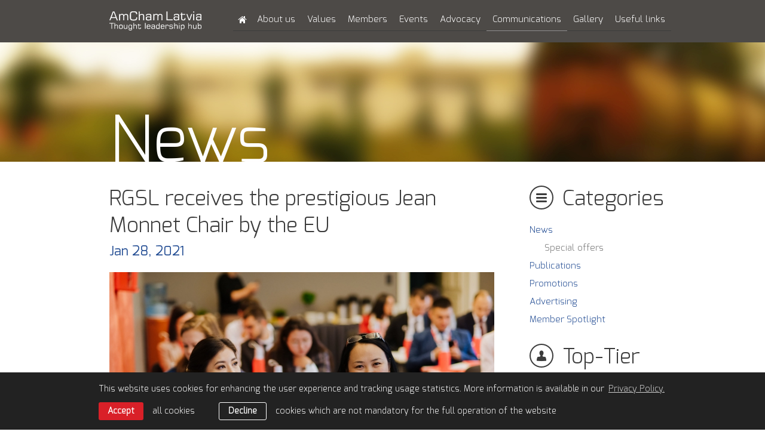

--- FILE ---
content_type: text/html; charset=UTF-8
request_url: https://www.amcham.lv/en/communications/news/rgsl-receives-prestigious-jean-monnet-chair-by-eu
body_size: 5124
content:
<!DOCTYPE html> 
<html lang="en" class="">
<head>
	<meta charset="UTF-8"> 
	<meta http-equiv="X-UA-Compatible" content="IE=edge">
	<meta name="viewport" content="width=device-width, initial-scale=1">
	<meta name="SKYPE_TOOLBAR" content="SKYPE_TOOLBAR_PARSER_COMPATIBLE">

	<title>RGSL receives the prestigious Jean Monnet Chair by the EU — American Chamber of Commerce in Latvia</title>
	<meta name="keywords" content="american, chamber, commerce, latvia, corporate">
	<meta name="description" content="American Chamber of Commerce in Latvia">
	<meta name="author" content="AmCham Latvia">

	<link rel="shortcut icon" href="/favicon.ico">	
	<link rel="shortcut icon" type="image/x-icon" href="/favicon.ico" />

	<script>
		const sys_lang = 'en';
		const cookieconsent_href = '/en/privacy-policy';
		var page = '';
	</script>

	<script>
		window.dataLayer = window.dataLayer || [];
        function gtag(){dataLayer.push(arguments);}
        gtag('consent', 'default', {
			'ad_storage': 'denied',
            'ad_user_data': 'denied',
            'ad_personalization': 'denied',
            'analytics_storage': 'denied'
        });
	</script>
	
	
	
	<meta property="og:locale" content="en_US" />
	<meta property="og:type" content="article" />
	<meta property="og:title" content="RGSL receives the prestigious Jean Monnet Chair by the EU — American Chamber of Commerce in Latvia" />
	<meta property="og:description" content="American Chamber of Commerce in Latvia" />
	<meta property="og:url" content="https://www.amcham.lv/en/communications/news/rgsl-receives-prestigious-jean-monnet-chair-by-eu" />
	<meta property="og:site_name" content="American Chamber of Commerce in Latvia" />
	<meta property="article:publisher" content="https://www.facebook.com/amchamlatvia" />
	<meta property="og:image" content="https://www.amcham.lv/uploads/news/1611/thumb/142743164_4218283094852899_7070031878117969990_o.jpg" />
	<meta property="og:image:secure_url" content="https://www.amcham.lv/uploads/news/1611/thumb/142743164_4218283094852899_7070031878117969990_o.jpg" />
	<meta property="og:image:width" content="644" />
	<meta property="og:image:height" content="429" />
	<meta name="twitter:card" content="summary_large_image" />
	<meta name="twitter:description" content="American Chamber of Commerce in Latvia" />
	<meta name="twitter:title" content="RGSL receives the prestigious Jean Monnet Chair by the EU — American Chamber of Commerce in Latvia" />
	<meta name="twitter:site" content="@amchamlat" />
	<meta name="twitter:creator" content="@amchamlat" />
	<meta name="twitter:image" content="https://www.amcham.lv/uploads/news/1611/thumb/142743164_4218283094852899_7070031878117969990_o.jpg" />


	<link rel="stylesheet" type="text/css" href="/assets/css/reset.css" />	
	<link rel="stylesheet" type="text/css" href="/assets/css/style.css?v=1.0.14" />
	<link rel="stylesheet" type="text/css" href="/assets/css/adaptive-grid.css?v=1.0.3" />
	<link rel="stylesheet" type="text/css" href="/assets/vendor/bxslider/jquery.bxslider.css" />
	<link rel="stylesheet" type="text/css" href="/assets/vendor/jqtransform/jqtransform.css" />
	<link rel="stylesheet" type="text/css" href="/assets/vendor/fancybox/jquery.fancybox.css" />

	<script type="text/javascript" src="/assets/vendor/jquery-3.6.1.min.js"></script>
	<script type="text/javascript" src="/assets/vendor/jquery-migrate-1.4.1.min.js"></script>
	<!-- <script type="text/javascript" src="/assets/vendor/jquery.min.js" ></script> -->
	<script type="text/javascript" src="/assets/vendor/bxslider/jquery.bxslider.min.js" ></script>
	<script type="text/javascript" src="/assets/vendor/jqtransform/jquery.jqtransform.js" ></script>
	<script type="text/javascript" src="/assets/vendor/fancybox/jquery.fancybox.pack.js"></script>
	<script type="text/javascript" src="/js/dictionary/"></script>
	<script type="text/javascript" src="/assets/scripts/init.js?v=1.0.6" ></script>

	<!--[if IE 7]>
	<link rel="stylesheet" type="text/css" href="/assets/css/ie7.css" />
	<![endif]-->

	<!-- Google tag (gtag.js) -->
	<script async src="https://www.googletagmanager.com/gtag/js?id=G-64KX09F8ZW"></script>
	<script>
		window.dataLayer = window.dataLayer || [];
		function gtag(){dataLayer.push(arguments);}
		gtag('js', new Date());
		gtag('config', 'G-64KX09F8ZW');
	</script>

	
	<link rel="stylesheet" type="text/css" href="//cdnjs.cloudflare.com/ajax/libs/cookieconsent2/3.0.3/cookieconsent.min.css" />
	<script src="//cdnjs.cloudflare.com/ajax/libs/cookieconsent2/3.0.3/cookieconsent.min.js"></script>
	<script>
		initCookieConsent();
	</script>
	
</head>

<body class="news-page">
	
	<div class="main-wrapper">
		<div class="header">
			<div class="top">
				<div class="body-wrapper header-wrapper">
					<div class="logo-block">
						<a href="/en" class="logo"></a>
						<a href="#" class="btn-show-menu">Menu<span class="icon_r arrow_down"></span></a>
					</div>
					<div class="main-menu-block">
						<div class="main-menu-wrapper">
							<a class="btn-close" href="#"></a>
							
							<ul class="main-menu">
								
								<li class="top-menu">
									<a href="/en" class=" home" ></a>
									
								</li>
								
								<li class="top-menu">
									<a href="/en/about-us" class="" >About us</a>
									
									<ul class="main-menu-submenu">
										<li class="first"></li>
										
										<li><a href="/en/about-us/story" class="">Story</a></li>
										
										<li><a href="/en/about-us/team" class="">Team</a></li>
										
										<li><a href="/en/about-us/bylaws" class="">Bylaws</a></li>
										
										<li><a href="/en/about-us/contact" class="">Contact</a></li>
										
									</ul>
									
								</li>
								
								<li class="top-menu">
									<a href="/en/value" class="" >Values</a>
									
									<ul class="main-menu-submenu">
										<li class="first"></li>
										
										<li><a href="/en/value/mission-and-goals" class="">Vision & mission</a></li>
										
										<li><a href="/en/value/goals" class="">Goals</a></li>
										
										<li><a href="/en/value/values" class="">Values</a></li>
										
										<li><a href="/en/value/csr" class="">CSR</a></li>
										
									</ul>
									
								</li>
								
								<li class="top-menu">
									<a href="/en/members" class="" >Members</a>
									
									<ul class="main-menu-submenu">
										<li class="first"></li>
										
										<li><a href="/en/members/all-members" class="">All Members</a></li>
										
										<li><a href="/en/members/join-now" class="">Join Now</a></li>
										
										<li><a href="/en/members/levels-benefits" class="">Benefits</a></li>
										
										<li><a href="/en/members/levels" class="">Levels</a></li>
										
										<li><a href="/en/members/feedback" class="">Feedback</a></li>
										
									</ul>
									
								</li>
								
								<li class="top-menu">
									<a href="/en/events-2" class="" >Events</a>
									
									<ul class="main-menu-submenu">
										<li class="first"></li>
										
										<li><a href="/en/events-2/save-the-date" class="">Upcoming events</a></li>
										
										<li><a href="/en/events-2/lv-us-innovation-award" class="">Latvian-American Innovation Award</a></li>
										
										<li><a href="/en/events-2/past-events" class="">Past events</a></li>
										
										<li><a href="/en/events-2/events" class="">Event types</a></li>
										
										<li><a href="/en/events-2/event-sponsorship" class="">Event sponsorship</a></li>
										
									</ul>
									
								</li>
								
								<li class="top-menu">
									<a href="/en/programs" class="" >Advocacy</a>
									
									<ul class="main-menu-submenu">
										<li class="first"></li>
										
										<li><a href="/en/programs/advocacy" class="">Issues</a></li>
										
										<li><a href="/en/programs/publications" class="">Publications</a></li>
										
										<li><a href="/en/programs/working-groups" class="">Working Groups</a></li>
										
										<li><a href="/en/programs/gateway-to-the-usa" class="">Gateway to the USA</a></li>
										
									</ul>
									
								</li>
								
								<li class="top-menu">
									<a href="/en/communications" class=" active" >Communications</a>
									
									<ul class="main-menu-submenu">
										<li class="first"></li>
										
										<li><a href="/en/communications/news" class="">News</a></li>
										
										<li><a href="/en/communications/publications" class="">Publications</a></li>
										
										<li><a href="/en/communications/promotions" class="">Promotions</a></li>
										
										<li><a href="/en/communications/advertise-with-us" class="">Advertising</a></li>
										
										<li><a href="/en/communications/members-in-spotlight" class="">Member Spotlight</a></li>
										
									</ul>
									
								</li>
								
								<li class="top-menu">
									<a href="/en/galleries" class="" >Gallery</a>
									
									<ul class="main-menu-submenu">
										<li class="first"></li>
										
										<li><a href="/en/galleries/2025" class="">2025</a></li>
										
										<li><a href="/en/galleries/2024" class="">2024</a></li>
										
										<li><a href="/en/galleries/2023" class="">2023</a></li>
										
										<li><a href="/en/galleries/2022" class="">2022</a></li>
										
										<li><a href="/en/galleries/2021" class="">2021</a></li>
										
										<li><a href="/en/galleries/2020" class="">2020</a></li>
										
										<li><a href="/en/galleries/2019" class="">2019</a></li>
										
									</ul>
									
								</li>
								
								<li class="top-menu">
									<a href="/en/useful-links" class="" >Useful links</a>
									
								</li>
								
								<div class="clear"></div>
							</ul>
							
							<div class="clear"></div>
						</div>
						<div class="clear"></div>
					</div>
					<div class="clear"></div>
				</div>
				<div class="clear"></div>
			</div>
			<div class="clear"></div>
			
			
			
			
			
			
			<div class="header-image">
				<div class="body-wrapper">
					<h1  >News</h1>
				</div>
				<div class="clear"></div>
			</div>
			
			
			<div class="clear"></div>
		</div> <!-- .header -->
		
		
<div id="news">
	<div class="body-wrapper">
		<div class="right-column-grid">
			
<div class="padding-block side-menu-block">
	<form class="transform small-sidemenu">
		<div id="top-mobile-menu">
			<select>
				<option value="0">- Submenu -</option>
				
				
				<option value="/en/communications/news/special-offers-3">Special offers</option>
				
			</select>
		</div>
	</form>
	<div class="clear"></div>
</div>

			
			<div class="news">
				
				<h1 class="title">RGSL receives the prestigious Jean Monnet Chair by the EU</h1>
				<div class="date">
					<span class="text-date">Jan 28, 2021</span>
					<div class="clear"></div>
				</div>
				
				<img src="/uploads/news/1611/thumb/142743164_4218283094852899_7070031878117969990_o.jpg" alt="">
				
				<div id="text">
					<a rel="nofollow" target="_blank" class="target" href="https://www.rgsl.edu.lv/en">Riga Graduate School of Law</a> (RGSL) has been awarded the prestigious Jean Monnet Chair by the European Union to strengthen the academic education in EU studies within the project "Excellence in EU Studies at Riga Graduate School of Law" (EU@RGSL). <p>The project EU@RGSL will enhance the academic education and activities in the field of EU studies. Within the EU@RGSL project a special attention will be given to the Advanced and Intensive study programmes in EU Law and Economics where the experience and knowledge of Latvia's integration into the EU is passed over to the young professionals from the European Neighbourhood Policy Countries, Central Asia, the Western Balkans and beyond. Within the framework of the EU@RGSL project, online modules covering EU integration and decision making will be created. The project will continue until 2023. </p><p>The Jean Monnet Chair holder and coordinatorat RGSL is Professor Dr. Ilze Rūse, who has been teaching the EU politics and decision making at RGSL Masters programmes since 2009. </p><p>Dr. Ilze Rūse is also a senior diplomat at the Ministry of Foreign Affairs and has dealt with the EU issues during her professional career at the diplomatic service of the Republic of Latvia. She has Dr.phil. in Political Science from University of Salzburg, Centre of European Union Studies, 2011, as well as Masters Degree in International Relations from Stockholm University, 2000. </p><p>Jean Monnet Chairs are teaching posts with a specialization in European Union studies for university professors, awarded by the European Commission in a highly competitive peer-reviewed process.</p><p>The Chairs are named after Jean Monnet (1888-1979), a French politician and diplomat who was an ardent advocate of European integration. He helped draft the Schuman Plan (1950) that underpinned the European Coal and Steel Community (ECSC), a precursor to today's EU. He was the first President of the High Authority of the ECSC (1952-55), which would later become the European Commission.</p>
					<div class="clear"></div>
				</div>
				
				
				
				
				
				
				<div class="share-block soc-buttons">
					<span>Share:</span>
					<ul>
						<li><a class="facebook" onclick="window.open(this.href, '', 'resizable=no,status=no,location=no,toolbar=no,menubar=no,fullscreen=no,scrollbars=no,dependent=no,width=640,height=480'); return false;" href="https://www.facebook.com/share.php?u=https%3A%2F%2Fwww.amcham.lv%2Fen%2Fcommunications%2Fnews%2Frgsl-receives-prestigious-jean-monnet-chair-by-eu" target="_blank" rel="nofollow"><span class="share-facebook icon_l"></span> Facebook</a></li>
						<li><a class="twitter" onclick="window.open(this.href, '', 'resizable=no,status=no,location=no,toolbar=no,menubar=no,fullscreen=no,scrollbars=no,dependent=no,width=640,height=480'); return false;" href="https://twitter.com/intent/tweet?text=RGSL+receives+the+prestigious+Jean+Monnet+Chair+by+the+EU:+https%3A%2F%2Fwww.amcham.lv%2Fen%2Fcommunications%2Fnews%2Frgsl-receives-prestigious-jean-monnet-chair-by-eu" target="_blank" rel="nofollow"><span class="share-twitter icon_l"></span> Twitter</a></li>
						<li><a class="linkedin" onclick="window.open(this.href, '', 'resizable=no,status=no,location=no,toolbar=no,menubar=no,fullscreen=no,scrollbars=no,dependent=no,width=640,height=480'); return false;" href="https://www.linkedin.com/sharing/share-offsite/?url=https%3A%2F%2Fwww.amcham.lv%2Fen%2Fcommunications%2Fnews%2Frgsl-receives-prestigious-jean-monnet-chair-by-eu" target="_blank" rel="nofollow"><span class="share-linkedin icon_l"></span> LinkedIn</a></li>
					</ul>
					<div class="clear"></div>
				</div>
				
				
				
				<a class="read-all" href="/en/communications/news">< Back to News</a>
				
				<div class="clear"></div>
			</div>
			<div class="clear"></div>
		</div>
		
		<div class="left-column-grid">
	
	<span class="news icon_l"></span>
	<h1 class="title">Categories</h1>
	<div class="clear"></div>
	<div class="padding-block side-menu-block">
		<ul class="side-menu">
			
				<li><a class="active" href="/en/communications/news">News</a></li>
				
					<ul class="side-submenu">
						
						<li><a href="/en/communications/news/special-offers-3">Special offers</a></li>
						
					</ul>
				
			
				<li><a href="/en/communications/publications">Publications</a></li>
				
			
				<li><a href="/en/communications/promotions">Promotions</a></li>
				
			
				<li><a href="/en/communications/advertise-with-us">Advertising</a></li>
				
			
				<li><a href="/en/communications/members-in-spotlight">Member Spotlight</a></li>
				
			
		</ul>
		<div class="clear"></div>
	</div>
	
	
	
	<div class="big-title-block">
		<a class="big-title" href="/en/members/all-members">
			<span class="partners icon_l"></span>
			<p class="title">Top-Tier</p>
		</a>
		<div class="title-line"></div>
		<div class="clear"></div>
	</div>
	<div class="padding-block partners-block">
		<a href="/en/members/all-members/nch-advisors-inc"><img class="partner" src="/uploads/members/28/NCH LOGO.JPG" alt="NCH Advisors, Inc." /></a>
		<div class="clear"></div>
	</div>
	
	
	
	<div class="member">
		
		<a class="big-title" href="/en/members/feedback">
			<span class="member-feedback icon_l"></span>
			<p class="title">Feedback</p>
		</a>
		<div class="clear"></div>
		<div class="padding-block members-block">
			<div class="content">
				<p>Being part of AmCham community brings valuable networking opportunities in different business areas as well as informal connections within Business After Hours.</p>
				<p>Janis Zigurs, Business Manager Baltics & Iceland at Kenvue</p>
			</div>
			<div class="clear"></div>
		</div>
		
		
		
		<div class="padding-block members-block">
			
			<a class="btn-red" href="/en/members/join-now">Join now</a>
			
			<div class="clear"></div>
		</div>
		
		<div class="clear"></div>
	</div>
	<div class="clear"></div>
</div>
	</div>

	
<div class="clear"></div>
<div class="coment">
	<div class="body-wrapper">
		
		<img src="/uploads/feedback/10/9.jpg" alt="" />
		
		<blockquote>
			<span class="blockquote_top"></span>
			<p class="coment-text">Membership is an attestation that we belong to the modern Latvian business community.</p>
			<span class="end"><span class="blockquote_bottom"></span></span>
		</blockquote>
		<p class="light-text">Dace Silava-Tomsone, Managing Partner, COBALT</p>
		<div class="clear"></div>
	</div>
	<div class="clear"></div>
</div>

	<div class="clear"></div>
<div class="body-wrapper">
	<div class="to-top">
		<a href="#top">to top</a>
		<div class="line"></div>
		<div class="clear"></div>
	</div>
	<div class="clear"></div>
</div>
	<div class="clear"></div>
</div>

		
		<div class="clear"></div>
		<div class="footer">
			<div class="menu-line"></div>
			<div class="body-wrapper">
				<div class="footer-menu">
					<ul class="menu">
						
						<li><a href="/en">Home</a></li>
						
						<li><a href="/en/about-us">About us</a></li>
						
						<li><a href="/en/value">Values</a></li>
						
						<li><a href="/en/members">Members</a></li>
						
						<li><a href="/en/events-2">Events</a></li>
						
						<li><a href="/en/programs">Advocacy</a></li>
						
						<li><a href="/en/communications">Communications</a></li>
						
						<li><a href="/en/galleries">Gallery</a></li>
						
						<li><a href="/en/useful-links">Useful links</a></li>
						
						<div class="clear"></div>
					</ul>
					<form class="transform menu">
						<div id="footer-mobile-menu">
							<select id="footer-mob-menu">
								<option value="0">- Select -</option>
								
								<option value="/en">Home</option>
								
								<option value="/en/about-us">About us</option>
								
								<option value="/en/value">Values</option>
								
								<option value="/en/members">Members</option>
								
								<option value="/en/events-2">Events</option>
								
								<option value="/en/programs">Advocacy</option>
								
								<option value="/en/communications">Communications</option>
								
								<option value="/en/galleries">Gallery</option>
								
								<option value="/en/useful-links">Useful links</option>
								
							</select>
						</div>
					</form>
					<div class="clear"></div>
				</div>
				
				
				<div class="follow-us">
					<p>Follow us:</p>
					<ul>
						
						<li>
							<a href="https://twitter.com/amchamlat" target="_blank" rel="nofollow">
								
								<svg class="icon icon-footer-twitter" role="img" width="28" height="28">
									<use xlink:href="/assets/images/svg-defs.svg#icon-footer-twitter"></use>
								</svg>
								Twitter
							</a>
						</li>
						
						<li>
							<a href="https://www.linkedin.com/company/american-chamber-of-commerce-in-latvia?trk=biz-companies-cym" target="_blank" rel="nofollow">
								
								<svg class="icon icon-footer-linkedin" role="img" width="30" height="28">
									<use xlink:href="/assets/images/svg-defs.svg#icon-footer-linkedin"></use>
								</svg>
								LinkedIn
							</a>
						</li>
						
						<li>
							<a href="https://www.facebook.com/amchamlatvia" target="_blank" rel="nofollow">
								
								<svg class="icon icon-footer-facebook" role="img" width="28" height="28">
									<use xlink:href="/assets/images/svg-defs.svg#icon-footer-facebook"></use>
								</svg>
								Facebook
							</a>
						</li>
						
					</ul>
					<div class="clear"></div>
					<div class="line"></div>
					<div class="clear"></div>
				</div>
				
				
				<div class="newsletter">
					<p>Sign up for newsletter:</p>
					<form id="subscribe" class="transform sing-up">
						<input type="text" id="subscriber-email" name="email" value="Your email..." class="subscribe-email">
						<input type="submit" value="Sign up" class="btn-singup">
						<div class="clear"></div>
						<div id="subscribe-alert"></div>
					</form>
					<div class="clear"></div>
				</div>
				<div class="clear"></div>
				<div class="line main-line"></div>
				<p class="copyright small">&copy; American Chamber of Commerce in Latvia 2025 | <a href="/en/privacy-policy">Privacy Policy</a> | <a href="/en/gdpr-subject-access-request">GDPR Subject Access Request</a></p>
				<p class="copyright big">Member of the AmCham network | &copy; American Chamber of Commerce in Latvia 2025 | <a href="/en/privacy-policy">Privacy Policy</a> | <a href="/en/gdpr-subject-access-request">GDPR Subject Access Request</a></p>
				<div class="clear"></div>
			</div>
			<div class="clear"></div>
		</div> <!-- .footer -->
		<div class="clear"></div>
	</div> <!-- .main-wrapper -->
	<a name="bottom"></a>
	

	
</body>
</html>

--- FILE ---
content_type: text/css
request_url: https://www.amcham.lv/assets/css/style.css?v=1.0.14
body_size: 8322
content:
/* Exo Light */
@font-face {
    font-family: 'Exo Light';
    src: url('../fonts/exo-light.eot');
    src: url('../fonts/exo-light.eot?#iefix') format('embedded-opentype'),
         url('../fonts/exo-light.woff') format('woff'),
         url('../fonts/exo-light.ttf') format('truetype'),
         url('../fonts/exo-light.svg#exolight') format('svg');
    font-weight: normal;
    font-style: normal;
}

@font-face {
    font-family: 'Exo Light';
    src: url('../fonts/exo-light.eot');
    src: url('../fonts/exo-light.eot?#iefix') format('embedded-opentype'),
         url('../fonts/exo-light.svg#exolight') format('svg'),
         url('../fonts/exo-light.woff') format('woff'),
         url('../fonts/exo-light.ttf') format('truetype');
    font-weight: normal;
    font-style: normal;
}

/* Exo Medium */
@font-face {
    font-family: 'Exo Medium';
    src: url('../fonts/exo-medium.eot');
    src: url('../fonts/exo-medium.eot?#iefix') format('embedded-opentype'),
         url('../fonts/exo-medium.woff') format('woff'),
         url('../fonts/exo-medium.ttf') format('truetype'),
         url('../fonts/exo-medium.svg#exomedium') format('svg');
    font-weight: normal;
    font-style: normal;
}

@font-face {
    font-family: 'Exo Medium';
    src: url('../fonts/exo-medium.eot');
    src: url('../fonts/exo-medium.eot?#iefix') format('embedded-opentype'),
         url('../fonts/exo-medium.svg#exomedium') format('svg'),
         url('../fonts/exo-medium.woff') format('woff'),
         url('../fonts/exo-medium.ttf') format('truetype');
    font-weight: normal;
    font-style: normal;
}

/* Exo Regular */
@font-face {
    font-family: 'Exo Regular';
    src: url('../fonts/exo-regular.eot');
    src: url('../fonts/exo-regular.eot?#iefix') format('embedded-opentype'),
         url('../fonts/exo-regular.woff') format('woff'),
         url('../fonts/exo-regular.ttf') format('truetype'),
         url('../fonts/exo-regular.svg#exoregular') format('svg');
    font-weight: normal;
    font-style: normal;
}

@font-face {
    font-family: 'Exo Regular';
    src: url('../fonts/exo-regular.eot');
    src: url('../fonts/exo-regular.eot?#iefix') format('embedded-opentype'),
         url('../fonts/exo-regular.svg#exoregular') format('svg'),
         url('../fonts/exo-regular.woff') format('woff'),
         url('../fonts/exo-regular.ttf') format('truetype');
    font-weight: normal;
    font-style: normal;
}

b, strong {
	font-weight: bold;
}


/*
 * BASE STYLE
 */
html {
	overflow-y: scroll; /* Always scrollbar */
	text-rendering: optimizeLegibility !important;
    -webkit-font-smoothing: antialiased !important;
	scroll-behavior: smooth;
}

html, body {
	/*font-family: 'Exo Regular';*/
	font-family: 'Exo Light';
	font-size: 15px;
	line-height: 22px;
	font-weight: normal;
	color: #252525;
	/*padding-bottom: 44px;*/
}

img {
	border: 0;
}

input:focus-visible,
textarea:focus-visible {
	outline: none;
}

.main-wrapper {
	min-width: 940px;
}

.body-wrapper {
	position: relative;
	max-width: 940px;
	min-width: 268px;
	width: auto;
	margin: 0 auto;
	padding: 0 0 0 26px;
	/*border: 1px solid red;*/
}

.clear {
	clear: both;
	line-height: 0;
}

.fl {
	float: left;
}

a {
	text-decoration: none;
	color: #224c93;
	/*color: #252525;*/
}

a:hover {
	text-decoration: underline;
}

img.border {
	border: 1px solid #e1e1e1;
	-webkit-border-radius: 3px;
    border-radius: 3px;
	behavior: url(/css/PIE.htc);
}

.error {
	color: #D92027;
}

.error_ok {
	color: #05C166;
}

.icon_r {
	display: block;
	float: right;
}

.icon_l {
	display: block;
	float: left;
}

.light-text {
	color: #a1a1a1;
	/*color: #252525;*/
}

.column-grid {
	float: left;
	margin-bottom: 20px;
	width: 443px;
	padding-right: 26px;
}

.column-grid.right {
	float: right !important;
	clear: right;
	padding-right: 0;
}

.btn-red {
	float: left;
	display: block;
	font-size: 15px;
	color: #ffffff;
	line-height: 45px;
	background-color: #d92027;
	padding: 0 20px;
	border: 1px solid #a4060c;
	-webkit-box-shadow: inset 0px 1px 0px 0px rgba(255, 255, 255, 0.35);
	box-shadow: inset 0px 1px 0px 0px rgba(255, 255, 255, 0.35);
	-webkit-border-radius: 5px;
    border-radius: 5px;
	behavior: url(/css/PIE.htc);
}

.btn-red:hover {
	text-decoration: none;
	background-color: #eb2f36;
}

/* title block with line */
div.title-block {
	display: block;
    position: relative;
}

div.title-block .title {
	display: block;
	background-color: #ffffff;
	padding-right: 15px;
}

div.line {
	background-color: #cecece;
    display: block;
    height: 1px;
    left: 0;
    position: absolute;
    top: 47%;
    width: 100%;
    z-index: 1;
}

div.content-line {
	background-color: #cecece;
    display: block;
    height: 1px;
    position: relative;
    width: 100%;
    z-index: 1;
}



/*
 * HEADER
 */
.header .top {
	background-color: #4d4a47;
	padding: 15px 0 6px;
}

.header .logo {
	float: left;
	background: url('../images/amcham-latvia-logo.svg') no-repeat center center / 100% auto transparent;
	/* background: url('../images/amcham-latvia-anniversary-logo.svg') no-repeat center center / contain transparent; */
	width: 154px;
	height: 40px;
	margin-bottom: 10px;
}

/* +++ Menu show hide btn +++ */
.header a.btn-show-menu {
	display: none;
	float: right;
	font-size: 15px;
	color: #ffffff;
	padding: 6px 10px 5px 10px;
	border-bottom: 1px solid #3b3b3b;
}

.header a.btn-show-menu:hover {
	text-decoration: none;
	color: #a7a7a7;
}

.header a.btn-show-menu.active {
	background-color: #3b3b3b;
}

.header a.btn-show-menu .arrow_down {
	background: url('../images/menu_arrows.png') no-repeat scroll -12px 0 transparent;
	margin: 8px 0 0 10px;
	width: 12px;
	height: 6px;
}

.header a.btn-show-menu .arrow_down.hover {
	background: url('../images/menu_arrows.png') no-repeat scroll -12px -6px transparent;
}

.header a.btn-show-menu .arrow_up {
	background: url('../images/menu_arrows.png') no-repeat scroll 0 0 transparent;
	margin: 8px 0 0 10px;
	width: 12px;
	height: 6px;
}

.header a.btn-show-menu .arrow_up.hover {
	background: url('../images/menu_arrows.png') no-repeat scroll 0 -6px transparent;
}
/* --- Menu show hide btn --- */


/* +++ main menu +++ */
.header .main-menu-wrapper {
	display: block;
	float: right;
}

.main-menu-wrapper a.btn-close {	
	display: none;
}

.main-menu li {
	position: relative;
	float: left;
}

.main-menu a.home {
	background: url('../images/btn_home.png') no-repeat 50% 50% transparent;
	padding: 0 15px;
	height: 36px;
}

.main-menu a {
	display: block;
	color: #ffffff;
	font-size: 15px;
	padding: 0 10px;
	line-height: 36px;
	border-bottom: 1px solid #3c3c3c;
}

.main-menu a.active {
	border-bottom: 1px solid #8e8e8e;
}

.main-menu a:hover, 
.main-menu a.hover {
	text-decoration: none;
	border-bottom: 1px solid #737373;
}

.main-menu .main-menu-submenu {
	position: absolute;
	z-index: 9999;
	display: none;
}

.main-menu .main-menu-submenu li {
	float: none;
	width: 160px;
	background-color: #4d4a47;
}

.main-menu .main-menu-submenu li:hover {
	background-color: #3b3b3b;
}

.main-menu .main-menu-submenu li.first {
	padding-top: 15px;
}

.main-menu .main-menu-submenu li.first:hover {
	background-color: #4d4a47;
}


.main-menu .main-menu-submenu a {
	border: none;
}
/* --- main menu --- */


/* +++ language menu +++ */
.lang-menu-wrapper {
	position: relative;
	display: block;
	z-index: 80
}

.lang-menu {
	position: absolute;
	top: 0;
	right: 0;
	display: block;
	background-color: #3b3b3b;
	padding: 7px 7px 7px 11px;
	z-index: 999;
	/*height: 21px;*/
}

.lang-menu li.email,
 .lang-menu li.password {
	display: none;
}

.lang-menu li {
	display: block;
	float: left;
	/*line-height: 25px;
	height: 25px;*/
}

.lang-menu input.log-input {
	width: 114px;
	margin-right: 7px;
	padding-left: 10px;
	font-family: 'Exo Regular';
	font-size: 13px;
	height: 23px;
	line-height: 23px;
	color: #ffffff;
	background-color: #4d4a47;
	border: 1px solid #4d4a47;
	-webkit-border-radius: 2px;
    border-radius: 2px;	
	/*behavior: url(/css/PIE.htc);*/
}

.lang-menu a {
	font-size: 13px;
	line-height: 25px;
	color: #ffffff;
	margin-right: 5px;
}

.lang-menu a.forgot_pass {
	color: #939393;
	margin: 0 15px 0 10px;
}

.lang-menu a.profile {
	margin-right: 15px;
}

.lang-menu a.login,
.lang-menu button.login {
	background: url('../images/btn_login.png') 0 50% no-repeat transparent;
	padding-left: 15px;
	margin-right: 15px;
}

.lang-menu a.login-active,
.lang-menu button.login-active {
	display: block;
	position: relative;
	background: url('../images/btn_login.png') 9px 50% no-repeat transparent;
	padding: 0 10px 0 23px;
	border: 1px solid #122d5c;
	background-color: #224c93;
	-webkit-border-radius: 2px;
    border-radius: 2px;
	-webkit-box-shadow: inset 0px 2px 0px 0px rgba(255, 255, 255, 0.35);
	box-shadow: inset 0px 1px 0px 0px rgba(255, 255, 255, 0.35);
	z-index: 1010;
	height: 25px;
	line-height: 25px;
	/*behavior: url(/css/PIE.htc);*/
}

.lang-menu a.login-active:hover,
.lang-menu button.login-active:hover {
	text-decoration: none;
}
/* --- language menu --- */


/* +++ news header image +++ */
.header-image {
	position: relative;
	display: block;
	height: 200px;
	background: url('../images/header_img_large.jpg') no-repeat center 0;
	-webkit-background-size: cover;
	-moz-background-size: cover;
	-o-background-size: cover;
	background-size: cover;
	filter: progid:DXImageTransform.Microsoft.AlphaImageLoader(src='../images/header_img_large.jpg', sizingMethod='scale');
	-ms-filter: "progid:DXImageTransform.Microsoft.AlphaImageLoader(src='../images/header_img_large.jpg', sizingMethod='scale')";
	margin-bottom: 40px;
}

.header-image .body-wrapper {
	height: 200px;
	overflow: hidden;
}

.header-image .h1container {
	/*height:108px;
	border: 1px solid red;*/
}



.header-image h1 {
	/*
	position: absolute;
	display: block;
	line-height:108px;
	font-family: 'Exo', sans-serif;
	*/
	position: absolute;
	font-family: 'Exo Light';
	font-weight: 200;
	font-size: 108px;
	line-height:108px;
	color: #fffefe;
	left: 26px;
	bottom: -22px;
	/*color: red;*/
}

.header-image h1.lenght_17 {
	font-size: 65px;
	line-height: 82px;
}

.header-image h1.lenght_25 {
	font-size: 50px;
	line-height: 74px;
}

/* for chrome */
@media screen and (-webkit-min-device-pixel-ratio:0) {
	
}
/* --- news header image --- */

.firefox .header-image .h1container h1 {
	
}

.ie7 .header-image .h1container h1 {
	
}



/*
 * HOMEPAGE
 */
.home div.line {
	display: none;
}

.home.column-grid  li {
	margin-bottom: 20px;
}

.home .main-list {
	/*padding-left: 56px;*/
	padding-left: 0px;
}

.home .logo_container {
	padding: 0px 30px;
	overflow: hidden;
	display: block;
	width: 267px;
	height: 180px;
	line-height: 180px;
	text-align: center;
	float: left;
	margin-left: 55px;
	border: solid 1px #e1e1e1;
	-webkit-border-radius: 2px;
    border-radius: 2px;
	behavior: url(/css/PIE.htc);
}

.home .logo_container img {
	max-width: 267px;
	max-height: 180px;
	vertical-align: middle;
}


/* +++ slider +++ */
.slider {
	position: relative;
	display: block;
}

.slider .slider-block-bg {
	background: none;
}
.header > .slider .bx-wrapper > .bx-viewport {
	background: #3B3B3B;
}

/*.slider .bx-wrapper,
.slider .bx-viewport  {
	max-height: 611px;
}*/

.slider div.line {
	z-index: 100;
	top: 45px;
	width: 900px;
}

.slider div.line.left-line,
.slider div.line.right-line {
	background-color: rgba(206, 206, 206, 0.3);�
	color: rgba(206, 206, 206, 0.3);
	behavior: url(/css/PIE.htc);
}

.slider div.line.left-line {
	/*left: 685px;*/
	left: 165px;
	width: 2000px;
}

.slider div.line.right-line {
	left: -970px;
}

.slider .slider-text-block {
	display: block;
	position: absolute;
	bottom: 0px;
	left: 0px;
	width: 613px;
	height: 265px;
}

.slider .slider-text {
	display: block;
	position: relative;
	top: 0px;
	left: 0px;
	background: url("../images/bg_slider_transparent.png") transparent repeat 0 0;
	padding: 26px 26px;
	/*width: 561px;*/
	width: 40px;
	-webkit-border-radius: 5px;
	border-radius: 5px;
	behavior: url(/css/PIE.htc);
}

.slider .slider-text.close {
	background: none !important;
}

/*.slider .slider-text.close .text {
	display: none !important;
}*/

.slider .slider-text a.big-title:hover {
	color: #ffffff;
}

.slider .slider-text .title {
	display: none;
	color: #fffefe;
	line-height: 44px;
}

.slider .slider-text a.link:hover {
	text-decoration: none;
}

.slider .slider-text .title,
.slider .slider-text .slider-short-text {
	padding-left: 56px;
}

.slider .slider-text .slider-short-text {
	display: block;
}

.slider .slider-text .slider-short-text,
.slider .slider-text  .slider-short-text a {
	color: #ffffff;
}

.slider .slider-text .slider-short-text .btn-read-more {
	display: block;
	float: left;
	margin-top: 15px;
}

/* small slider text */
.slider .small-slider-text {
	display: none;
}

/*.slider .slider-prev .slider-prev {
	
}*/

.slider .slider-prev .bx-prev  {
	position: absolute;
	left: -35px;
	top: 33px;
	display: block;
	width: 16px;
	height: 28px;
	background: url('../images/slider_arrows_big.png') no-repeat scroll 0 0 transparent;
}

.slider .slider-prev .bx-prev:hover {
	background: url('../images/slider_arrows_big.png') no-repeat scroll 0 -28px transparent;
}

.slider .slider-next .bx-next {
	position: absolute;
	/*right: -35px;*/
	right: 480px;
	top: 33px;
	display: block;
	width: 16px;
	height: 28px;
	background: url('../images/slider_arrows_big.png') no-repeat scroll -16px 0 transparent;
}

.slider .slider-next .bx-next:hover {
	background: url('../images/slider_arrows_big.png') no-repeat scroll -16px -28px transparent;
}
/* --- slider --- */


/* +++ join block +++ */
.join-wrapper {
	display: block;
	position: relative;
	background-color: #4d4a47;
	padding: 17px 0;
	margin-bottom: 50px;
	margin-top: -1px;
}

.join-wrapper p {
	display: block;
	float: left;
	font-family: 'Exo Light';
	font-size: 36px;
	line-height: 47px;
	color: #fffefe;
}

.join-wrapper .btn-join {
	float: right;
}

.join-wrapper .btn-join:hover {
	text-decoration: none;
	background-color: #eb2f36;
}

.btn-join {
	float: left;
	display: block;
	font-size: 16px;
	color: #ffffff;
	line-height: 45px;
	background-color: #d92027;
	padding: 0 20px;
	border: 1px solid #000000;
	-webkit-box-shadow: inset 0px 1px 0px 0px rgba(255, 255, 255, 0.35);
	box-shadow: inset 0px 1px 0px 0px rgba(255, 255, 255, 0.35);
	-webkit-border-radius: 5px;
    border-radius: 5px;
	behavior: url(/css/PIE.htc);
}

/* --- join block --- */


/* +++ upcoming events list +++ */
.upcoming-events-list h2.date {
	line-height: 32px;
	float: left;
	display: block;
	width: 108px;
}

.upcoming-events-list li {
	display: block;
	position: relative;
	margin-bottom: 40px;
}

.upcoming-events-list .title {
	font-size: 22px;
	line-height: 32px;
}

.upcoming-events-list .title,
.upcoming-events-list .light-text {
	padding-left: 116px;
	display: block;
}

.upcoming-events-list .light-text.shorttext {
	color: #252525;
}

.upcoming-events-list .title a {
	color: #252525;
}
/* --- upcoming events list --- */


/* +++ news list +++ */
.news-list h2.date {
	line-height: 32px;
	float: left;
	display: block;
	width: 108px;
}

.news-list li {
	margin-bottom: 40px;
}

.news-list .title {
	font-size: 22px;
	line-height: 32px;
}

.news-list .title a {
	color: #252525;
}

.news-list .light-text {
	color: #252525;
}

.news-list .title,
.news-list .light-text {
	padding-left: 116px;
}
/* --- news list --- */


/* +++ new-member-list +++ */
.home .new-member-list li {
	/*margin-bottom: 40px;*/
}

.home .new-member-list .member-text {
	padding-left: 216px;
}

.home .new-member-list a.title {
	display: block;
	color: #252525;
	font-size: 22px;
	line-height: 22px;
	margin-bottom: 10px;
}

.home .new-member-list .light-text {
	color: #252525;
}

.home .new-member-list p,
.home .new-member-list a {
	line-height: 30px;
	color: #252525;
}
/* --- new-member-list --- */


/* +++ partner list +++ */
.home .partners-list a.title{
	font-size: 22px;
	padding-left: 20px;
	color: #252525;
	float: left;
}

.home .partners-list .left,
.home .partners-list .right {
	display: table-cell;
	vertical-align: middle;
	min-height: 115px;
}

.home .partners-list .right {
	height: 115px;
}
/* --- partner list --- */


/* +++ special offer +++ */
.home .special-offers-grid {
	max-width: 294px;
}

ul.special-offers-list {
	list-style: disc outside url("../images/ul_line_blue.png");
	margin-left: 20px;
	margin-bottom: 35px;
}

ul.special-offers-list li {
	padding-left: 5px;
	margin-bottom: 10px;
}

ul.special-offers-list a {
	color: #3b3b3b;
}
/* --- special offer list --- */


/* +++ coments +++ */
.coment {
	background-color: #efefef;
	padding: 20px 0;
	margin-top: 30px;
	margin-bottom: 35px;
}

.coment a {
	color: #3b3b3b;
}

.coment img {
	float: left;
	margin-right: 25px;
	-webkit-border-radius: 5px;
    border-radius: 5px;
	behavior: url(/css/PIE.htc);
}

.coment blockquote {
	padding-bottom: 15px;
}

.coment .coment-text {
	color: #3b3b3b;
	display: inline;
	font-size: 22px;
	line-height: 32px;
}

.coment .blockquote_top {
	display: inline-block;
	background: url('../images/blockquotes_big.png') no-repeat 0 0 transparent;
	width: 34px;
	height: 27px;
	margin-right: 7px;
}

.coment .end {
	display: inline-block;
    height: 15px;
    position: relative;
    width: 1px;
    /*width: 20px;*/
}

.coment .blockquote_bottom {
	display: inline-block;
	background: url('../images/blockquotes_big.png') no-repeat -34px 0 transparent;
	width: 34px;
	height: 27px;
	padding-top: 7px;
	left: 7px;
    position: absolute;
    top: 5px;
}

.coment .light-text {
	color: #3b3b3b;
}
/* --- coments --- */


/* +++ banners +++ */
.banners-grid {
	width: 614px;
	padding-right: 0;
}

.banners {
	margin-bottom: 40px;
}

.banners li {
	display: block;
	float: left;
	margin-top: 35px;
	border: 1px solid #e1e1e1;
	width: 294px;
	height: 294px;
	line-height: 294px;
	text-align: center;
}

.banners li img {
	max-width: 294px;
	max-height: 294px;
	vertical-align: middle;
}

.banners li.banner2 {
	float: right;
}

.banners #movie_name{
	width: 294px;
	height: 294px;
}

.banners #movie_name object {
	width: 294px;
	height: 294px;
}
/* --- banners --- */



/* 
 * NEWS LIST
 */
#news-list, 
#news {
	font-size: 15px;
	line-height: 30px;
	color: #3b3b3b;
}

.small-sidemenu {
	display: none;
}


/* +++ coments +++ */
#news .coment,
#news-list .coment,
#members-form-block .coment {
	display: none;
	clear: left;
}
/* --- coments --- */


.right-column-grid .news div.date {
	margin-bottom: 20px;
}

.right-column-grid .news div.date .text-date,
.right-column-grid .news div.date .text-time {
	display: block;
	float: left;
	font-family: 'Exo Regular';
	font-size: 22px;
	color: #224c93;
}

.right-column-grid .news div.date .text-date {
	margin-right: 15px;
}

.right-column-grid .news div.date .text-time {
	font-family: 'Exo Regular';
	color: #a1a1a1;
}


/* +++ side menu +++ */
.side-menu {
	margin-bottom: 30px;
}

.side-menu li {
	line-height: 20px;
	margin-bottom: 10px;
}

.side-menu a {
	color: #224c93;
}

.side-menu .side-submenu {
	margin-left: 25px;
}

.side-menu .side-submenu a {
	color: #757575;
}

.side-menu .side-submenu a.active {
	color: #252525;
}
/* --- side menu --- */


/* +++ left column +++ */
.left-column-grid {
	float: right;
	width: 237px;
	margin-left: 25px;
	margin-bottom: 35px;
}

.left-column-grid .big-title-block {
	display: block;
	position: relative;
}

.left-column-grid .big-title-block .title-line {
	display: none;
}

.left-column-grid .padding-block {
	/*margin-left: 55px;*/
}

.left-column-grid .member .content p a {
	color: #3B3B3B;
}

.left-column-grid h1.title {
	margin-bottom: 20px;
	margin-left: 55px;
}

.left-column-grid a.big-title {
	margin-bottom: 20px;
	float: left;
}

.left-column-grid a.big-title .title {
	padding-left: 55px;
	line-height: 45px;
}

.left-column-grid img.partner {
	max-width: 100%;
}

.left-column-grid .partners-block {
	margin-bottom: 20px;
}

.left-column-grid .members-block .content {
	margin-bottom: 20px;
}

.left-column-grid .members-block p {
	line-height: 20px;
	margin-bottom: 15px;
}
/* --- left column --- */


/* +++ right column +++ */
.right-column-grid {
	float: left;
	width: 644px;
}

.right-column-grid .news {
	margin-bottom: 50px;
}

.right-column-grid .news h1.title {
	margin-bottom: 5px;
}

.right-column-grid .news img {
	margin-bottom: 15px;
	max-width: 644px;
}

.right-column-grid .news p {
	margin-bottom: 30px;
}

.right-column-grid .read-all {
	display: block;
	color: #224c93;
	float: left;
}
/* --- right column --- */

/* +++ page navigation +++ */
.pagination {
	display: block;
	margin-bottom: 20px;
}

.pagination a.page {
	display: block;
	float: left;
	font-family: 'Exo Medium';
	font-size: 15px;
	color: #224c93;
	line-height: 27px;
	border: 1px solid #e1e1e1;
	padding: 0 10px;
	margin-right: 8px;
	margin-bottom: 8px;
	-webkit-border-radius: 4px;
    border-radius: 4px;
	behavior: url(/css/PIE.htc);
}

.pagination a.page.act {
	color: #bfbfbf;
}

.pagination a.page:hover {
	text-decoration: none;
	color: #bfbfbf;
}
/* --- page navigation --- */



/*
 * NEWS
 */
.date .venue {
	color: #A1A1A1;
}

/* +++ share block +++ */
.share-block {
	display: block;
	-webkit-border-radius: 3px;
    border-radius: 3px;
	background-color: #f1f1f1;
	display: block;
	padding: 8px 18px;
	margin-bottom: 40px;
}

.share-block span {
	float: left;
}

.share-block ul {
	float: left;
}

.share-block li {
	float: left;
	margin-left: 25px;
}

.share-block  a {
	display: block;
	color: #224c93;
}
/* --- share block --- */



/*
 * SUBSCRIBE TO EVENT
 */
#subscribe-form #subscribe-form-alert {
	display: none;
	float: left;
	margin-top: 15px;
	margin-left: 30px;
	line-height: 45px;
	font-weight: bold;
}

#subscribe-form #submit-form {
	float: left;
}

#subscribe-form h2.title {
	margin-bottom: 0 !important;
}

#subscribe-form div.type {
	margin-bottom: 20px;
	border-bottom: 1px solid #cecece;
	padding: 20px 0;
}

#subscribe-form label {
	clear: none !important;
	margin-right: 40px;
}

#subscribe-form .fields {
	display: block;
	width: 100%;
}

#subscribe-form .fields .jqTransformInputWrapper {
	float: right;
	margin-right: 5px;
}
#subscribe-form .fields .jqTransformSelectWrapper {
	float: right;
	margin-right: 2px;
}

#subscribe-form .fields td {
	vertical-align: middle;
	padding-bottom: 15px;
}

#subscribe-form .fields td.first {
	width: 264px;
}

#subscribe-form .fields input {
	width: 321px;
}
#subscribe-form .fields select {
	width: 285px;
}

#subscribe-form button {
	margin: 15px 0 30px 0;
}

#subscribe-form .fields #security-block {
	padding-top: 10px;
}

#subscribe-form .fields #security-block input {
	width: 157px;
}



/*
 * UNSUBSCRIBE
 */
#unsubscribe {
	min-height: 300px;
}

#unsubscribe h2.title {
	margin-bottom: 10px !important;
}

#unsubscribe #unsubscribe-alert {
	margin-bottom: 20px;
	display: block;
}



/*
 * GALLERY for News and Events
 */
#gallery .gallery_slider img {
	margin-bottom: 4px;
	width: 100%;
}
/*#gallery img {
	width: auto;
}*/

#gallery ul {
	display: block;
}

.h2 {
	font-size: 22px;
	line-height: 32px;
}

#news h2.title, 
#gallery h2.title {
	position: relative;
	font-size: 22px;
	line-height: 32px;
	color: #252525;
	float: left;
	margin-bottom: 30px;
	z-index: 10;
}

#gallery span.h-r-line {
	display: block;
	float: right;
	margin-top: 15px;
}

#gallery #bx-gallery-pager {
	margin-bottom: 30px;
}

#gallery #bx-gallery-pager a {
	float: left;
}

#gallery #bx-gallery-pager img {
	float: left;
	border: 1px solid #ffffff;
	margin: 0 4px 4px 0;
}

#gallery #bx-gallery-pager img.thumb-5 {
	margin-right: 0;
}

#gallery #bx-gallery-pager img:hover,
#gallery #bx-gallery-pager a.active img {
	border: 1px solid #2e2e2e;
}

#gallery .bx-controls-direction .bx-prev  {
	position: absolute;
	left: 30px;
	top: 50%;
	display: block;
	width: 16px;
	height: 28px;
	background: url('../images/slider_arrows_big.png') no-repeat scroll 0 0 transparent;
	z-index: 100;
}

#gallery .bx-controls-direction .bx-prev:hover {
	background: url('../images/slider_arrows_big.png') no-repeat scroll 0 -28px transparent;
}

#gallery .bx-controls-direction .bx-next {
	position: absolute;
	right: 30px;
	top: 50%;
	display: block;
	width: 16px;
	height: 28px;
	background: url('../images/slider_arrows_big.png') no-repeat scroll -16px 0 transparent;
	z-index: 100;
}

#gallery .bx-controls-direction .bx-next:hover {
	background: url('../images/slider_arrows_big.png') no-repeat scroll -16px -28px transparent;
}



/*
 * MAIN GALLERY
 */
#single-gallery .go-to-event {
	margin-top: -30px;
	margin-bottom: 10px;
}

#single-gallery  #gallery .gallery_slider img {
	margin-bottom: 20px;
    width: 100%;
}

#gallery-list .share-block a.years,
#single-gallery .share-block a.years {
	display: block;
	float: left;
	margin-right: 20px;
}

#gallery-list .share-block a.years.active,
#single-gallery .share-block a.years.active {
	color: #757575;
}

#gallery-list .gallery-block {
	margin-bottom: 40px;
}

#gallery-list .gallery-block .title-block {
	display: block;
	position: relative;
	float: left;
	max-width: 270px;
}

#gallery-list .gallery-block .title-block p.light-text {
	font-size: 14px;
	float: left;
	clear: left;
}

#gallery-list .gallery-block a.big-title,
#single-gallery .gallery-block a.big-title {
	font-size: 22px;
	line-height: 32px;
}

#gallery-list .gallery-block a.default-img {
	float: left;
	display: block;
}

#gallery-list .gallery-block a.default-img img {
	max-width: 644px;
	margin-right: 25px;
}


#single-gallery {
	margin-bottom: 40px;
}

#single-gallery .title {
	margin-bottom: 0;
}

#single-gallery p.light-text {
	margin-bottom: 30px;
}

#single-gallery #gallery #bx-gallery-pager a img,
#single-gallery #gallery #bx-gallery-pager img.thumb-5 {
	margin: 0 15px 15px 0;
}

#single-gallery #gallery #bx-gallery-pager img.thumb-7 {
	margin-right: 0;
}



/*
 * TEXT
 */
#text {
	/*line-height: 30px;*/
	line-height: 27px;
	color: #252525;
}

#text p {
	margin-bottom: 30px;
}

#text ul {
	/*color: #224c93;*/
	margin-bottom: 30px;
	margin-left: 15px;
	list-style-image: url('../images/buletin-dark.png');
}

#text li {
	padding-left: 5px;
}


/*
 * MEMBERS LIST
 */
/* +++ members filter +++ */
#members-list .members-filter {
	background-color: #f1f1f1;
	padding: 14px 20px;
	-webkit-border-radius: 5px;
    border-radius: 5px;
	margin-bottom: 30px;
	behavior: url(/css/PIE.htc);
}

#members-list .members-filter #filter {
	width: 220px;
	margin-right: 25px;
}

#members-list .members-filter #value {
	width: 235px;
	font-size: 15px;
	/*padding-left: 16px;*/
}

#members-list .members-filter .jqTransformSelectWrapper {
	margin-right: 30px;
}

#members-list .members-filter .jqTransformInputWrapper {
	margin-right: 30px;
}


/* +++ button +++ */
#members-list .members-filter button.jqTransformButton {
	margin: 0;
}

#members-list .members-filter button.jqTransformButton span {
	background: url("../vendor/jqtransform/img/btn_right_members.png") no-repeat scroll right top transparent !important;
	height: 39px !important;
}

#members-list .members-filter button.jqTransformButton span span {
	background: url("../vendor/jqtransform/img/btn_left_members.png") no-repeat scroll left top transparent !important;
	height: 39px !important;
	line-height: 39px !important;
	font-size: 15px;
}

/*hover*/
#members-list .members-filter button.jqTransformButton_hover span span { background-position: left -39px !important; }
#members-list .members-filter button.jqTransformButton_hover span { background-position: right -39px !important; }

/*clicked*/
#members-list .members-filter button.jqTransformButton_click span span { background-position: left -78px !important; }
#members-list .members-filter button.jqTransformButton_click span { background-position: right -78px !important; }
/* --- button --- */
/* --- members filter --- */
#members-list .members-list-block {
	margin-bottom: 70px;
}

#members-list ul.members-list {
	margin-bottom: 26px;
}

#members-list ul.members-list li {
	float: left;
	width: 294px;
	margin-bottom: 24px;
	margin-right: 19px;
}

#members-list ul.members-list li a {
	font-size: 22px;
	color: #252525;
	line-height: 32px;
}

#members-list ul.members-list li a.corporate {
	color: #bd9127;
}

#members-list .line_block {
	display: block;
	position: relative;
}

#members-list h1.title {
	position: relative;
	color: #757575;
	float: left;
	display: block;
	margin-bottom: 30px;
	background-color: #fff;
	padding-right: 25px;
	z-index: 2;
}

#members-list div.line {
	top: 29%;
}



/*
 * MEMBER
 */
#member table.about_member {
	clear: left;
	width: 100%;
	line-height: 25px;
	margin-bottom: 30px;
}

#member div.top-logo {
	display: none;
}

#member table.about_member td {
	padding-bottom: 8px;
}

#member table.about_member td.light-text {
	padding-right: 10px;
}

#member td.logo {
	vertical-align: middle;
}

#member .light-text {
	color: #757575;
}

#member .read-all {
	/*display: block;*/
	margin-bottom: 30px;
}

#member .coment {
	display: none;
}


/*
 * MEMBER FEEDBACK
 */
#feedback-list.feedback-random-list {
	margin-top: 40px;
}
#feedback-list.feedback-random-list .feed-block {
	margin-bottom: 0;
}

#feedback-list .feed-block {
	margin-bottom: 40px;
}

#feedback-list .feed-block img.member_image {
	float: left;
	margin-right: 30px;
}

#feedback-list .feed-block p {
	margin-bottom: 10px;
}

#feedback-list div.content-line {
	margin-bottom: 40px;
}

#feedback-list div.content-line.last {
	display: none;
}

#feedback-list .feed-block a.member-name {
	color: #252525;
	font-weight: bold;
}

#feedback-list .coment {
	display: none;
}

#feed .member_name {
	font-weight: bold;
}

#feed .coment {
	display: none;
}

#feed .feed {
	margin-bottom: 30px;
}



/*
 * JOIN FORM
 */
span.req {
	color: #d92027;
}

#members-form-block .jqTransformInputWrapper {
	width: 330px !important;
	margin: 0;
}

#members-form-block .jqTransformSelectWrapper {
	width: 333px !important;
}

#members-form-block .jqTransformSelectWrapper ul {
	width: 332px !important;
}

#members-form-block .jqTransformSelectWrapper div span {
	width: 310px;
}

#members-form-block .registration-block-container {
	/*margin-bottom: 30px;*/
	padding-top: 30px;
}

#members-form-block .registration-block-container.first {
	padding-top: 0px;
}

#members-form-block .registration-block-container.opened {
	border-top: 1px solid #bfbfbf;
	border-bottom: 1px solid #bfbfbf;
	margin-top: 30px;
}

#members-form-block .registration-block-container.opened.block1 {
	border-top: none;
}

#members-form-block .registration-block-container .member-form {
	margin-bottom: 15px;
	display: block;
}

#members-form-block .registration-block-container .member-form td {
	padding-bottom: 20px;
}

#members-form-block .registration-block-container .member-form td td {
	padding-bottom: 0;
}

#members-form-block .member-form {
	width: 100%;
}

#members-form-block .member-form .info-text {
	color: #BFBFBF;
	padding-top: 10px;
}

#members-form-block .member-form .first,
#members-form-block .registration-block-container .member-form .first {
	width: 245px;
	padding-right: 20px;
	vertical-align: middle;
}

#members-form-block .registration-block-container .member-form .first.top {
	vertical-align: top;
}

#members-form-block .registration-block-container .member-form input {
	width: 320px;
}

#members-form-block .registration-block-container .member-form select {
	width: 283px;
}

#members-form-block .registration-block-container .member-form textarea {
	font-family: 'Exo Regular';
	font-size: 15px;
	width: 324px;
	height: 140px;
	color: #757575;
}

#members-form-block .registration-block-container.block6 .member-form textarea,
#members-form-block .registration-block-container.block7 .member-form textarea,
#members-form-block .registration-block-container.block8 .member-form textarea {
	width: 590px;
}


/* Member additional field */
#members-form-block .registration-block-container #additional_content table,
#members-form-block .registration-block-container .html_copy table {
	display: none;
	margin-top: 20px;
}

#members-form-block .registration-block-container #additional_content table td,
#members-form-block .registration-block-container .html_copy table td {
	padding-bottom: 20px;
}


#members-form-block .registration-block-container.opened .block-tile {
	margin-bottom: 30px;
}

#members-form-block .registration-block-container .block-tile a {
	display: block;
	font-size: 22px;
	color: #757575;
}

#members-form-block .registration-block-container .block-tile a span.title {
	float: left;
	line-height: 39px;
	width: 530px;
}

#members-form-block .registration-block-container .block-tile a span.icon {
	display: block;
	color: #bfbfbf;
	float: right;
	background: url("../images/join_form_icons.png") no-repeat right bottom transparent;
	width: 40px;
	height: 39px;
	text-align: center;
	line-height: 39px;
}

#members-form-block .registration-block-container.opened .block-tile a span.icon {
	background: url("../images/join_form_icons.png") no-repeat right top transparent;
	color: #252525;
}

#members-form-block .registration-block-container .block-tile a span.icon.ok {
	background: url("../images/join_form_icons.png") no-repeat left top transparent;
}

#members-form-block .registration-block-container .block-tile a span.icon.error {
	background: url("../images/join_form_icons.png") no-repeat left bottom transparent;
}

#members-form-block .registration-block-container.opened .block-tile a {
	color: #252525;
}

#members-form-block .right-column-grid .info {
	background-color: #efefef;
	padding: 20px 30px 0 30px;
	margin: 40px 0;
}

#members-form-block .right-column-grid .info p {
	color: #3b3b3b;
	padding-bottom: 20px;
	line-height: 32px;
}

#members-form-block #submit-form {
	margin: 30px 0 70px 0;
}

#members-form-block #submit-form span span {
	font-size: 15px;
}



/*
 * NEWSLETTERS
 */
#newsletter .newsletter_block {
	width: 100%;
	overflow: auto;
	border: 1px solid #E1E1E1;
	margin-bottom: 30px;
}

#newsletter_archive p {
	margin-bottom: 0;
}



/*
 * CONTENT
 */
h1.title,
h1.title a,
a.big-title {
	font-family: 'Exo Light';
	font-size: 36px;
	color: #3b3b3b;
	margin-bottom: 30px;
	line-height: 45px;
}

a.big-title {
	display: block;
	margin-bottom: 5px;
	float: left;
	line-height: 36px;
}

h2.date {
	font-size: 22px;
	font-family: 'Exo Medium';
	color: #224c93;
	text-transform: uppercase;
}

/*p.title a {
	display: block;
}*/


/* +++ security block +++ */
#security-block {
	display: block;
	position: relative;
	margin-right: 53px;
	float: right;
}

#security-block #security {
	position: relative;
	float: left;
	vertical-align: middle;
	border: 1px solid #e5e5e5;
	padding: 3px 0 4px 0;
	-webkit-border-radius: 3px;
    border-radius: 3px;
	margin-right: -3px;
	z-index: 2;
	behavior: url(/css/PIE.htc);
}

#security-block #security-code {
	position: relative;
	display: block;
	width: 150px;
	z-index: 5;
}

#security-block a.refresh-code {
	display: block;
	position: absolute;
	width: 53px;
	height: 39px;
	background: url('../images/security_refresh.png') no-repeat 0 0 transparent;
	right: -51px;
	z-index: 10;
}

#security-block .jqTransformInputWrapper {
	position: relative;
	/*width: 160px !important;*/
	width: 171px !important;
	z-index: 7;
}
/* --- security block --- */


/* +++ button to top +++ */
.to-top {
	display: block;
	position: relative;
	margin-bottom: 30px;
}

.to-top .line {
	display: block;
	position: absolute;
	top: 11px;
	left: 0;
	width: 100%;
	height: 1px;
	background-color: #878787;
	margin-bottom: 20px;
	z-index: -1;
}

.to-top a {
	display: block;
	float: right;
	color: #3b3b3b;
	background: url('../images/arrow_up.png') 70px 8px no-repeat;
	background-color: #ffffff;
	padding-left: 25px;
	padding-right: 19px;
	line-height: 22px;
}
/* --- button to top --- */


 
/*
 * FOOTER
 */
.footer {
	display: block;
	position: relative;
	background-color: #252525;
	padding: 28px 0;
}

.footer p {
	color: #ffffff;
	margin-bottom: 7px;
}

.footer p.copyright {
	color: #a1a1a1;
	margin-bottom: 10px;
}

.footer p.copyright.small {
	display: none;
}

.footer p.copyright a {
	color: #a1a1a1;
}

.footer .menu-line {
	position: absolute;
	top: 37px;
	left: 0;
	width: 100%;
	display: block;
	height: 1px;
	background-color: #878787;
	margin-bottom: 20px;
}

.footer .line {
	display: none;
	position: relative;
	height: 1px;
	background-color: #878787;
	margin-bottom: 20px;
}


/* +++ Foter menu +++ */
.footer-menu {
	margin-bottom: 40px;
	text-align: center;
}

.footer-menu form.menu {
	display: none;
}

.footer .footer-menu ul.menu {
	display: block;
	background-color: #252525;
}

.footer .footer-menu ul.menu li {
	display: inline-block;
	/*float: left;*/
	margin: 0 15px;
	*display: inline;
	_height: 25px;
}

.footer .footer-menu ul.menu a {
	color: #a1a1a1;
}

.footer-menu select {
	width: 100px;
}
/* --- Foter menu --- */


/* +++ Follow us +++ */
.footer .follow-us {
	margin-bottom: 25px;
	width: 532px;
	float: left;
}

.footer .follow-us .line {
	display: block;
	margin-top: 39px;
	top: 0;
}

.footer .follow-us p {
	float: left;
	font-family: 'Exo Light';
	font-size: 24px;
	color: #a1a1a1;
}

.footer .follow-us ul{
	float: right;
}

.footer .follow-us li {
	float: left;
	margin-right: 30px;
}
.footer .follow-us li:last-child {
	margin-right: 0;
}

.footer .follow-us li a {
	display: flex;
	align-items: center;
	gap: 15px;
	font-size: 14px;
	color: #878787;
	fill: #878787;
}
/* --- Follow us --- */


/* +++ Newsletter form +++ */
.footer .newsletter {
	margin-bottom: 0px;
	float: right;
	width: 353px;
}

.footer .newsletter p {
	font-family: 'Exo Light';
	font-size: 24px;
	color: #a1a1a1;
	margin-bottom: 30px;
}

.footer .newsletter #subscribe-alert {
	color: #A1A1A1;
	display: none;
	margin-top: 5px;
}

.footer .newsletter #subscribe-alert .error {
	color: #d92027;
}

.footer .newsletter #subscribe-alert .error_ok {
	color: #05C166;
}

.footer .newsletter form.sing-up {
	margin-left: 5px;
}

.footer .newsletter .jqTransformInputWrapper {
	width: 240px !important;
}

.footer .newsletter .jqTransformInputInner {
	width: 246px !important;
}

.footer .newsletter input.subscribe-email {
	width: 230px;
}

.footer .newsletter button {
	float: right;
	margin-top: -4px;
}


.footer .newsletter .btn-singup span span {
	font-size: 16px;
}

.newsletter .btn-singup span span {
	font-size: 16px;
}

button.jqTransformButton span {
	background: transparent url(../vendor/jqtransform/img/btn_right_big.png) no-repeat right top !important;
	height: 45px !important;
	padding-right: 7px !important;
}

button.jqTransformButton span span {
	background: transparent url(../vendor/jqtransform/img/btn_left_big.png) no-repeat left top !important;
	height: 45px !important;
	line-height: 45px !important;
	padding: 0 13px 0 20px !important;
}

button.jqTransformButton_hover span span { background-position: left -45px !important; }
button.jqTransformButton_hover span { background-position: right -45px !important; }

button.jqTransformButton_click span span { background-position: left -90px !important; }
button.jqTransformButton_click span { background-position: right -90px !important; }
/* --- Newsletter form --- */



/*
 * SPAN IMAGES
 */
span.arrow-up {
	background: url('../images/menu_arrows.png') no-repeat scroll 0 -6px transparent;
	width: 12px;
	height: 6px;
	margin-left: 7px;
	margin-top: 9px;
}

span.h-r-line {
	display: none;
}

span.date {
	background: url('../images/clock_small.png') no-repeat 0 0 transparent;
	margin: 4px 6px 0 0;
	width: 14px;
	height: 14px;
}

span.calendar {
	background: url('../images/calendar.png') no-repeat 0 0 transparent;
	margin: 6px 8px 0 0;
	width: 11px;
	height: 14px;
}

span.date-large {
	background: url('../images/clock_large.png') no-repeat 0 0 transparent;
	margin: 4px 6px 0 0;
	width: 20px;
	height: 20px;
}

span.link {
	background: url('../images/link.png') no-repeat 0 -14px transparent;
	margin: 7px 6px 0 0;
	width: 13px;
	height: 14px;
}

span.upcoming-events {
	background: url('../images/title-icons-big.png') no-repeat scroll 0 0 transparent;
	margin-right: 15px;
	width: 40px;
	height: 40px;
}

span.news {	
	background: url('../images/title-icons-big.png') no-repeat scroll -40px 0 transparent;
	margin-right: 15px;
	width: 40px;
	height: 40px;
}

span.news_light {	
	background: url('../images/title-icons-big.png') no-repeat scroll -40px -40px transparent;
	margin-right: 15px;
	width: 40px;
	height: 40px;
}

span.new-member {
	background: url('../images/title-icons-big.png') no-repeat scroll -80px 0 transparent;
	margin-right: 15px;
	width: 40px;
	height: 40px;
}

span.partners {
	background: url('../images/title-icons-big.png') no-repeat scroll -120px 0 transparent;
	margin-right: 15px;
	width: 40px;
	height: 40px;
}

span.special-offers {
	background: url('../images/title-icons-big.png') no-repeat scroll -160px 0 transparent;
	margin-right: 15px;
	width: 40px;
	height: 40px;
}

span.member-feedback {
	background: url('../images/title-icons-big.png') no-repeat scroll -200px 0 transparent;
	margin-right: 15px;
	width: 40px;
	height: 40px;
}

span.premium-partners {
	background: url('../images/title-icons-big.png') no-repeat scroll -240px 0 transparent;
	margin-right: 15px;
	width: 40px;
	height: 40px;
}

span.twitter {
	background: url('../images/social_icons_big.png') no-repeat scroll 0 0 transparent;
	width: 29px;
	height: 28px;
	margin-right: 15px;
	margin-top: -5px;
}

span.linkedin {
	background: url('../images/social_icons_big.png') no-repeat scroll -29px 0 transparent;
	width: 26px;
	height: 28px;
	margin-right: 15px;
	margin-top: -5px;
}

span.facebook {
	background: url('../images/social_icons_big.png') no-repeat scroll -55px 0 transparent;
	width: 13px;
	height: 28px;
	margin-right: 15px;
	margin-top: -5px;
}

span.share-twitter {
	background: url('../images/icon-x.svg') no-repeat center center / 100% auto transparent;
	/*background: url('../images/share_icons.png') no-repeat scroll 0 0 transparent;*/
	width: 20px;
	height: 25px;
	margin-right: 6px;
	margin-top: 0;
}

span.share-facebook {
	background: url('../images/icon-facebook.svg') no-repeat center center / 100% auto transparent;
	/*background: url('../images/share_icons.png') no-repeat scroll -15px 0 transparent;*/
	width: 18px;
	height: 25px;
	margin-right: 5px;
	margin-top: 0;
}

span.share-linkedin {
	background: url('../images/icon-linkedin.svg') no-repeat center center / 100% auto transparent;
	width: 30px;
	height: 25px;
	margin-right: 2px;
	margin-top: 0;
}

span.h-r-line {
	background: url('../images/h_line.png') repeat-x scroll 0 0 transparent;
	width: 50px;
	height: 1px;
	margin-left: 18px;
	margin-top: 9px;
}

span.h-line {
	display: block;
	background: url('../images/h_line.png') repeat-x scroll 0 0 transparent;
	width: 50px;
	height: 1px;
	margin-left: 18px;
	margin-top: 9px;
}


/*
 * For adaptive 
 */
/* +++ footer menu +++ */
.footer .footer-menu .jqTransformSelectWrapper {
	background: url("../vendor/jqtransform/img/select_left.png") no-repeat scroll left top transparent;
	height: 34px;
}

.footer .footer-menu .jqTransformSelectWrapper div span {
	height: 34px;
	line-height: 34px;
	font-size: 14px;
}

.footer .footer-menu .jqTransformSelectWrapper ul {
	top: 34px;
	left: 1px;
}

.footer .footer-menu .jqTransformSelectWrapper a.jqTransformSelectOpen {
	background: url("../vendor/jqtransform/img/select_right.png") no-repeat scroll left top transparent;
	width: 32px;
	height: 34px;
}
/* --- footer menu --- */




#forgot-password {
	display: block;
	margin-bottom: 140px;
}
#forgot-password > h2.title {
	display: block;
}
#forgot-password .custom-transform {
	display: block;
	clear: both;
}
#forgot-password .custom-transform .input-block {
	display: block;
	margin-bottom: 15px;
}
#forgot-password .custom-transform label.label {
	display: block;
	float: left;
	margin-top: 5px;
	margin-right: 30px;
	width: 140px;
}
#forgot-password .custom-transform .jqTransformInputWrapper {
	display: block;
	float: left;
	width: 100% !important;
	max-width: 330px;
	margin-left: 0;
}
#forgot-password .custom-transform .jqTransformInputWrapper *::before,
#forgot-password .custom-transform .jqTransformInputWrapper *::after {
    box-sizing: border-box !important;
}
#forgot-password .custom-transform #form-submit {
	display: block;
	clear: both;
	margin-top: 15px;
}
/*#forgot-password #forgot-password-alert {
	display: none;
}*/




.form .small-message {
	width: 100%;
}

@media all and (min-width: 1024px) {
	.form .small-message {
		margin-left: 265px;
	}
}


#profile-form .form-section {
	display: flex;
	flex-flow: column;
	margin-bottom: 40px;
}
#profile-form .form-section:last-child {
	margin-bottom: 0;
}
#profile-form .form-persons-list {
	display: flex;
	flex-flow: column;
	gap: 40px;
}
#profile-form .form-persons-list-item.empty {
	display: none;
}
#profile-form .remove-persons-list {
	color: #d92027;
}
#profile-form .input-block {
	display: flex;
	flex-wrap: wrap;
	align-items: center;
	gap: 5px 20px;
	margin-bottom: 20px;
}
#profile-form .input-block:last-child {
	margin-bottom: 0;
}
#profile-form .input-block .label {
	width: 245px;
	line-height: 1.4;
	margin: 0;
}
#profile-form input {
  width: 320px;
}
#profile-form textarea {
	font-family: 'Exo Regular';
	font-size: 15px !important;
	width: 324px;
	height: 140px;
	color: #757575;
}
#profile-form .jqTransformInputWrapper {
	width: 330px !important;
	margin: 0;
}


@media all and (max-width: 768px) {
	#profile-form .input-block {
		flex-flow: column;
	}
	#profile-form .input-block .label {
		width: 100%;
	}
	#profile-form #jqTransformTextarea-ml,
	#profile-form #jqTransformTextarea-mr {
		min-width: 5px;
	}
	#profile-form #jqTransformTextarea-mm {
		width: 100%;
	}
	#profile-form textarea {
		width: 100%;
	}
	#profile-form table.jqTransformTextarea {
		width: 100%;
	}
	#profile-form .jqTransformInputWrapper {
		width: 100% !important;
	}
}


/* events-subscribe-table */
@media (max-width: 479px) {
	#events-subscribe-table tr {
		display: grid;
	}
	#subscribe-form #events-subscribe-table .jqTransformInputWrapper {
		width: 100% !important;
	}
	#subscribe-form #events-subscribe-table .jqTransformInputWrapper input {
		width: 100%;
	}
}


/* anniversary logo */
.header.with-anniversary-logo .logo {
	width: 195px;
	height: 53px;
	margin-top: -6px;
	margin-bottom: 0;
}
@media all and (max-width: 768px) {
	.header.with-anniversary-logo .top {
		padding-bottom: 6px;
	}
}



/* COOKIES BAR */
.cc-revoke {
	display: none !important;
}
.cc-window {
	padding-top: 0 !important;
	padding-bottom: 0 !important;
}
.cookie-text-wrapper {
	display: block;
	padding-top: 16px;
	padding-bottom: 16px;
	margin-left: auto;
	margin-right: auto;
}
.cookie-text-wrapper .cc-message {
	display: block;
	flex: inherit !important;
	width: 100%;
}
.cookie-text-wrapper .cc-compliance .deny-text,
.cookie-text-wrapper .cc-compliance .allow-text,
.cookie-text-wrapper .cc-link,
.cookie-text-wrapper .cc-message {
	font-family: 'Exo Light';
	font-size: 14px;
	line-height: 18px;
	font-weight: 300;
	-webkit-font-smoothing: inherit;
	font-smoothing: inherit;
}
.cookie-text-wrapper .cc-message {
	margin-bottom: 10px;
}
.cookie-text-wrapper .cc-compliance .cc-btn {
	font-family: 'Exo Light';
	font-size: 14px;
	font-weight: 700;
	-webkit-font-smoothing: inherit;
	font-smoothing: inherit;
	border-radius: 3px;
	border: none;
	padding: 3px 15px;
}
.cookie-text-wrapper .cc-compliance .cc-btn:hover {
	text-decoration: none !important;
}
.cookie-text-wrapper .cc-compliance .allow-block,
.cookie-text-wrapper .cc-compliance .deny-block {
	display: -webkit-flex;
	display: -moz-flex;
	display: -ms-flex;
	display: -o-flex;
	display: flex;
	-ms-align-items: center;
	align-items: center;
}
.cookie-text-wrapper .cc-compliance .allow-block {
	margin-right: 40px;
}
.cookie-text-wrapper .cc-compliance .deny-block {
	order: 2;
}
.cookie-text-wrapper .cc-btn.cc-dismiss {
	color: #FFF !important;
	background: transparent !important;
	border: 1px solid #FFF !important;
	padding: 2px 15px;
	margin: 0 15px 0 0;
}
.cookie-text-wrapper .cc-btn.cc-dismiss:hover {
	opacity: 0.8;
}
.cookie-text-wrapper .cc-btn.cc-allow {
	color: #FFF !important;
	background: #D92028 !important;
	margin-right: 15px;
}
.cookie-text-wrapper .cc-btn.cc-allow:hover {
	opacity: 0.8;
}

@media all and (max-width: 768px) {
	.cookie-text-wrapper .cc-compliance {
		flex-wrap: wrap;
	}
	.cookie-text-wrapper .cc-compliance .allow-block {
		margin-right: 0;
		margin-bottom: 20px;
	}
	.cookie-text-wrapper .cc-compliance .cc-btn {
		min-width: 120px;
	}
}

@media all and (max-width: 478px) {
	.cookie-text-wrapper .cc-compliance .allow-block, 
	.cookie-text-wrapper .cc-compliance .deny-block {
		flex-wrap: wrap;
	}
	.cookie-text-wrapper .cc-compliance .deny-text,
	.cookie-text-wrapper .cc-compliance .allow-text {
		width: 100%;
	}
	.cookie-text-wrapper .cc-compliance .cc-btn {
		margin-bottom: 5px;
	}
}

--- FILE ---
content_type: text/css
request_url: https://www.amcham.lv/assets/css/adaptive-grid.css?v=1.0.3
body_size: 5566
content:
/* * * * * * * * * * * * *
 * Screen width 1024+ px *
 * * * * * * * * * * * * */
@media all and (min-width: 1024px) {
	.header .main-menu-wrapper {
		display: block !important;
	}
}
/*****************************************************************************************************
 *****************************************************************************************************/
 


/* * * * * * * * * * * * * * * * * 
 * Screen width 768 px - 1023 px *
 * * * * * * * * * * * * * * * * */
@media all and (min-width: 768px) and (max-width: 1023px){

	.body-wrapper {
		/*max-width: 983;
		min-width: 728;*/
		width: 728px;
		margin: 0 auto;
		padding: 0 20px;
	}
	
	.column-grid {
		width: 338px;
		/*margin: 0 auto;
		float: left;
		padding-left: 56px;
		padding-right: 26px;*/
	}
	
	.main-wrapper {
		min-width: 768px;
	}
	
	h1.title {
		margin-bottom: 30px;
	}
	
	/*h1 {
		font-size: 36px;
		line-height: 44px;
		margin-bottom: 35px;
	}*/
	
	
	
	/* 
	 * HEADER
	 */
	.header .top {
		padding: 20px 0 10px;
	}
	
	.header a.logo {
		float: none;
		margin: 0 auto 20px;
		display: block;
		width: 154px;
		height: 40px;
	}
	
	.lang-menu {
		right: 20px;
	}
	
	
	/* +++ Main menu +++ */
	.header .btn-show-menu,
	.main-menu-wrapper a.btn-close	{
		display: none !important;
	}
	
	.header .main-menu-wrapper {
		display: block !important;
	}
	
	.header .main-menu a {
		padding: 0 14px;
	}
	
	.header .main-menu-wrapper {
		display: block;
		background-color: #4d4a47;
		text-align: center;
		float: none;
	}
	
	.header .main-menu {
		display: inline-block;
		margin: 0 auto;
	}
	
	.header .main-menu li {
		display: inline-block;
		float: left;
	}
	
	.main-menu .main-menu-submenu a {
		text-align: left;
	}
	/* --- Main menu --- */
	
	
	/* +++ slider +++ */
	.slider .slider-text-block {
		height: 230px;
	}
	
	.slider .slider-text {
		left: 57px
	}
	
	.slider .slider-prev .bx-prev {
		left: 15px;
	}
	
	.slider .slider-next .bx-next {
		right: 420px;
	}
	
	.slider div.line.right-line {
		left: -920px;
	}
	
	.slider div.line.left-line {
		left: 230px;
	}
	/* --- slider --- */
	
	
	/* +++ Join bar +++ */
	.join-wrapper .body-wrapper {
		min-width: auto;
		max-width: auto;
		padding: 0 20px;
	}
	/* --- Join bar --- */
	
	
	/* +++ upcoming events list +++ */
	.upcoming-events-list li {
		margin-bottom: 30px;
	}
	
	.upcoming-events-list h2.date {
		float: none;
		width: auto;
	}
	
	.upcoming-events-list .title,
	.upcoming-events-list .light-text {
		padding-left: 0;
	}
	/* --- upcoming events list --- */
	
	
	/* +++ news list +++ */
	.home .news-list li {
		margin-bottom: 30px;
	}
	
	.news-list h2.date {
		float: none;
		width: auto;
	}
	
	.news-list .title,
	.news-list .light-text {
		padding-left: 0;
	}
	/* --- news list ---*/
	
	
	/* +++ new-member-list +++ */
	.home .new-member-list .logo_container {
		
	}
	
	.home .new-member-list .member-text {
		padding-left: 0;
	}
	/* --- new-member-list --- */
	
	
	/* +++ partner list +++ */
	.home .partners-list .right {
		display: none;
	}
	
	/*.home .partners-list .logo_container {
		width: 295px;
		height: 162px;
		line-height: 152px;
		vertical-align: middle;
	}*/
	
	.home .partners-list img {
		float: none;
		margin-right: 0;
		max-height: 152px;
		max-width: 280px;
	}
	/* --- partner list --- */
	
	.home .logo_container {
		width: 278px;
		margin-left: 0;
	}
	
	/* +++ special offer +++ */
	.home .special-offers-grid {
		width: 338px !important;
	}
	/* --- special offer --- */
	
	
	/* +++ banners +++ */
	.banners li {
		margin-top: 0;
	}
	
	.banners li.banner1 {
		float: right;
	}
	
	.banners li.banner2 {
		display: none;
		width: 295px;
	}
	/* --- banners --- */
	
	
	
	/*
	 * NEWS LIST
	 */
	/* +++ left column +++ */
	.left-column-grid {
		width: 258px;
	}
	
	#news-list .left-column-grid .side-menu .side-submenu {
		margin-left: 0;
	}
	
	.left-column-grid h1.title,
	.left-column-grid img.partner {
		width: 202px;
	}
	/* --- left column --- */
	
	
	/* +++ right column +++ */
	.right-column-grid {
		width: 445px;
	}
	
	.right-column-grid .news img	{
		max-width: 445px;
	}
	/* --- right column --- */
	
	
	
	/*
	 * GALLERY
	 */
	#gallery-list a.default-img img{
		max-width: 728px !important;
	}
	
	#gallery-list .gallery-block .title-block {
		max-width: 100% !important;
	}
	
	#gallery .gallery_slider img {
		margin-bottom: 5px !important2;
	}
	
	#gallery #bx-gallery-pager img {
		max-width: 68px !important;
	}
	
	#gallery #bx-gallery-pager img {
		margin: 0 5px 5px 0 !important;
	}
	
	#gallery #bx-gallery-pager img.thumb-5 {
		margin-right: 0 !important;
	}
	
	/*#single-gallery #gallery #bx-gallery-pager img.thumb-7 {
		margin-right: 0;
	}*/
	
	#single-gallery #gallery #bx-gallery-pager a img, 
	#single-gallery #gallery #bx-gallery-pager img.thumb-5 {
		margin: 0 16px 16px 0 !important;
	}
	
	#single-gallery #gallery #bx-gallery-pager img.thumb-7 {
		margin-right: 0 !important;
	}
	
	#single-gallery #gallery #bx-gallery-pager img {
		max-width: 75px !important;
	}
	
	
	
	/*
	 * MEMBERS
	 */
	#members-list ul.members-list li {
		width: 345px;
	}
	
	/* +++ Members form +++ */
	#members-form-block .jqTransformInputWrapper {
		width: 270px !important;
		margin-left: 0;
		margin-right: 5px;
	}
	
	#members-form-block .jqTransformSelectWrapper {
		width: 272px !important; 
	}
	
	#members-form-block .jqTransformSelectWrapper ul {
		width: 272px !important;
	}
	
	#members-form-block .jqTransformSelectWrapper div span {
		width: 250px !important;
	}
	
	#members-form-block .member-form .first, #members-form-block .registration-block-container .member-form .first {
		width: 150px;
	}
	
	#members-form-block .registration-block-container .block-tile a span.title {
		width: 400px;
	}
	
	#members-form-block .registration-block-container .member-form input {
		width: 260px;
	}
	
	#members-form-block .registration-block-container .member-form select {
		width: 222px;
	}
	
	#members-form-block .registration-block-container .member-form textarea {
		width: 263px;
	}
	
	#members-form-block .registration-block-container.block6 .member-form textarea, #members-form-block .registration-block-container.block7 .member-form textarea {
		width: 434px;
	}
	
	#members-form-block #security-block .jqTransformInputWrapper {
		width: 105px !important;
	}
	
	#security-block #security-code {
		width: 92px !important;
	}
	/* --- Members form --- */
	
	
	
	/*
	 * FOOTER
	 */
	/* +++ Footer menu +++ */
	.footer-menu {
		margin-bottom: 45px;
	}
	
	.footer .footer-menu ul.menu {
		margin: 0 -15px;
	}
	
	.footer .footer-menu ul.menu li {
		margin: 0 7px;
	}
	/* --- Footer menu --- */
	
	.footer p.copyright.big {
		display: none;
	}
	
	.footer p.copyright.small {
		display: block;
	}
	
	/* +++ Follow us +++ */
	.footer .follow-us {
		margin-bottom: 40px;
		width: 351px;
	}
	
	.footer .follow-us p {
		float: none;
		margin-bottom: 40px;
	}
	
	.footer .follow-us ul {
		float: none;
	}
	
	.footer .line {
		display: block;
		margin-bottom: 35px;
	}
	
	.footer .follow-us .line {
		display: none;
	}
	/* --- Follow us --- */
	
	/* +++ Sign up +++ */
	/*.footer .newsletter .jqTransformInputInner {
		width: 246px;
	}*/
	/* --- Sign up --- */
}
/*****************************************************************************************************
 *****************************************************************************************************/





/* * * * * * * * * * * * * * * * *
 * Screen width 480 px - 768 px  *
 * * * * * * * * * * * * * * * * */
@media all and (min-width: 480px) and (max-width: 767px) {
	html, body {
		font-size: 14px;
		line-height: 22px;
	}
	
	.main-wrapper {
		min-width: 480px;
	}
	
	.body-wrapper {
		/*max-width: 727px;
		min-width: 420px;*/
		width: 440px;
		padding: 0 20px;
	}
	
	.body-wrapper.header-wrapper {
		width: 100%;
		padding: 0;
	}

	.main-menu-block {
		width: 100%;
	}
	
	.logo-block,
	.main-menu-wrapper {
		width: 440px;
		margin: 0 auto;
	}
	
	.column-grid {
		width: 100%;
		margin: 0 auto 20px;
		padding: 0 0 0 0;
		display: block;
		position: relative;
	}
	
	a {
		text-decoration: none;
		color: #224c93;
	}
	
	h1.title, h1.title a, a.big-title {
		font-size: 22px;
		margin-bottom: 25px;
		line-height: 26px;
		float: left;
	}
	
	.home .main-list {
		padding-left: 37px;
	}
	
	
	
	/*
	 * HEADER
	 */
	.header {
		margin-bottom: 30px;
	}
	
	.header .top {
		padding-bottom: 0;
	}
	
	.header .top .body-wrapper {
		/*max-width: 767px;
		min-width: 460px;
		padding: 0*/
	}
	
	.header .main-menu-wrapper {
		display: none;
		margin: 0;
		float: none;
		clear: left;
		width: 100%;
	}
	
	.header a.btn-show-menu {
		display: block;
	}
	
	
	/* +++ main menu +++*/
	.header .main-menu-wrapper {
		display: none;
		background-color: #3b3b3b;
	}

	.main-menu-wrapper a.btn-close {
		float: right;
		display: block;
		background: url('../images/btn_close_menu.png') no-repeat 0 0 transparent;
		width: 21px;
		height: 21px;
		margin: 20px 20px 0 20px;
	}

	.main-menu {
		padding: 20px 20px 0 20px;
	}

	.main-menu li {
		float: left;
	}
	
	.main-menu .main-menu-submenu {
		display: none !important;
	}

	.main-menu a.home {
		background: url('../images/btn_home.png') no-repeat 50% 50% transparent;
		background-color: #202020;
		padding: 0 20px;
		height: 36px;
		margin-right: 12px;
		margin-bottom: 12px;
	}

	.main-menu a {
		display: block;
		color: #ffffff;
		font-size: 15px;
		padding: 0 10px;
		margin-right: 12px;
		margin-bottom: 12px;
		background-color: #202020;
		line-height: 36px;
		border-bottom: none;
	}

	.main-menu a:hover {
		text-decoration: none;
		border-bottom: none;
		background-color: #2b2b2b;
	}
	
	.main-menu a.hover {
		border: none;
	}
	
	.main-menu a.active {
		border: none;
		background-color: #2b2b2b;
	}
	/* --- main menu ---*/
	
	/* +++ submenu +++ */
	.small-sidemenu .jqTransformSelectWrapper, 
	.small-sidemenu .jqTransformSelectWrapper ul {
		width: 438px !important;
	}
	
	.small-sidemenu .jqTransformSelectWrapper div span {
		width: 415px !important;
	}
	/* --- submenu --- */
	
	
	/* +++ Language menu +++ */
	.lang-menu {
		right: 20px !important;
	}
	
	.lang-menu input.log-input {
		width: 80px;
	}
	
	.lang-menu-wrapper {
		display: none;
	}
	/* --- Language menu --- */
	
	
	/* +++ slider +++ */
	.slider .slider-text-block {
		position: relative;
		width: auto;
	}
	
	.slider .slider-block-bg {
		background: url("../images/bg_slider_transparent.png") repeat scroll 0 0 transparent;
		display: block;
		position: absolute;
		bottom: 0;
		height: 60px;
		width: 100%;
	}
	
	.slider .slider-text {
		display: none;
	}

	.slider .small-slider-text {
		display: block;
		position: relative;
		padding: 0 20px;
		text-align: center;
		width: auto;
	}

	.slider .small-slider-text a.big-title {
		display: inline;
		float: none;
		margin: 0 auto;
		font-size: 18px;
		color: #FFFEFE;
		line-height: 60px;
	}
	
	.slider .slider-prev .bx-prev {
		background: url("../images/slider_arrows_small.png") no-repeat 0 0 transparent;
		width: 7px;
		height: 13px;
		left: 0px;
		top: 25px;
		z-index: 10;
	}
	
	.slider .slider-prev .bx-prev:hover {
		background: url('../images/slider_arrows_small.png') no-repeat scroll 0 -13px transparent;
	}
	
	.slider .slider-next .bx-next {
		background: url("../images/slider_arrows_small.png") no-repeat -7px 0 transparent;
		width: 7px;
		height: 13px;
		right: 0px !important;
		top: 25px;
		z-index: 10;
	}
	
	.slider .slider-next .bx-next:hover {
		background: url('../images/slider_arrows_small.png') no-repeat scroll -7px -13px transparent;
	}
	
	.slider div.line.left-line,
	.slider div.line.right-line {
		display: none;
	}
	/* --- slider --- */
	
	
	/* +++ news header image +++ */
	.header-image,
	.header-image .body-wrapper	{
		height: 94px;
	}
	
	.header-image h1 {
		font-size: 64px;
		line-height: 64px;
		bottom: -13px;
		left: 20px;
	}
	/* --- news header image --- */
	
	
	/* +++ Join bar +++ */
	.join-wrapper {
		padding: 10px 0;
		margin-bottom: 0;
	}
	
	.join-wrapper .body-wrapper {
		
	}
	
	.join-wrapper p {
		font-size: 13px;
		line-height: 34px;
		margin-left: 60px;
	}
	
	.join-wrapper .btn-join {
		font-size: 13px;
		line-height: 33px;
		padding: 0 10px;
	}
	/* --- Join bar --- */
	
	
	/* +++ upcoming events list +++ */
	.upcoming-events-list h2.date {
		float: none;
		width: 100%;
		font-size: 14px;
		line-height: 22px;
	}
	
	.upcoming-events-list .title {
		font-size: 14px;
		line-height: 22px;
	}
	
	.upcoming-events-list .title,
	.upcoming-events-list .light-text {
		padding-left: 0;
	}
	
	.upcoming-events-list li {
		margin-bottom: 20px;
	}
	/* --- upcoming events list --- */
	
	
	/* +++ news list +++ */
	.news-list li {
		margin-bottom: 20px;
	}
	.news-list h2.date {
		float: none;
		width: auto;
		font-size: 14px;
		line-height: 22px;
	}
	
	.news-list .title, 
	.news-list .light-text {
		padding-left: 0;
		font-size: 14px;
		line-height: 22px;
	}
	
	.news-list .light-text {
		color: #a1a1a1;
	}
	/* --- news list --- */
	
	
	/* +++ new member +++ */
	.home .new-member-list {
		font-size: 14px;
	}
	
	.home .new-member-list .logo_container {
		/*display: none;*/
	}
	
	.home .new-member-list .member-text {
		padding-left: 0;
	}
	
	.home .new-member-list .member-text a {
		line-height: 22px;
	}
	
	.home .new-member-list a.title {
		font-size: 14px;
		line-height: 22px;
		margin: 0;
	}
	
	.home .new-member-list .light-text {
		color: #a1a1a1;
		line-height: 22px;
	}
	/* --- new member --- */
	
	
	/* +++ partner list +++ */
	.home .partners-list .right {
		display: none;
	}
	
	.home .logo_container {
		display: block;
		position: relative;
		/*width: 350px;*/
		width: 343px;
		height: 190px;
		vertical-align: middle;
		line-height: 190px;
		margin-left: 0;
	}
	
	.home .logo_container img {
		max-width: 343px;
		max-height: 190px;
	}
	/* --- partner list --- */
	
	
	/* +++ coments +++ */
	.home .coment {
		margin-bottom: 30px;
	}
	
	.home .coment .coment-text {
		font-size: 14px;
		line-height: 22px;
		
	}
	
	.home .coment .light-text {
		color: #a1a1a1;
	}
	
	.home .coment .blockquote_top {
		background: url("../images/blockquotes_small.png") no-repeat 0 0 transparent;
		width: 24px;
		height: 19px;
	}
	
	.home .coment .blockquote_bottom {
		background: url("../images/blockquotes_small.png") no-repeat -24px 0 transparent;
		width: 24px;
		height: 19px;
	}
	/* --- coments --- */
	
	
	/* +++ special offer +++ */
	.home .special-offers-grid {
		max-width: 100%;
	}
	
	.home .special-offers-list a {
		font-size: 14px;
	}
	/* +++ special offer +++ */
	
	
	/* +++ banners +++ */
	.home .banners  li {
		margin-top: 0;
		margin-left: 35px;
	}
	
	.home .banners img {
		width: 347px;
	}
	
	.home .banners .banner2 {
		display: none;
	}
	/* --- banners --- */
	
	
	
	/*
	 * HOME
	 */
	/* +++ New member +++ */
	.home .column-grid h1.title {
		display: block;
		position: relative;
		background-color: #fff;
		padding-left: 15px;
		padding-right: 20px;
		z-index: 2;
	}
	
	.home div.line {
		display: block;
		top: 12px;
	}
	
	.home .column-grid span.new-member,
	.home .column-grid span.upcoming-events,
	.home .column-grid span.news,
	.home .column-grid span.partners,
	.home .column-grid span.premium-partners,
	.home .column-grid span.special-offers {
		position: relative;
		display: block;
		background-color: #fff;
		margin-right: 0;
		z-index: 2;
	}
	
	.home .column-grid.new-member-block {
		/*display: none;*/
	}
	
	/* --- New member --- */
	
	
	
	/*
	 * NEWS LIST
	 */
	#news-list, 
	#news {
		font-size: 14px;
		line-height: 22px;
		color: #3b3b3b;
	}
	
	#news .right-column-grid .news h1.title,
	#news-list .right-column-grid .news h1.title,
	#news-list .right-column-grid .news a.big-title {
		float: none;
		margin-bottom: 10px;
	}
	
	#news-list .right-column-grid .news h1.title a {
		float: none;
		margin-bottom: 0;
	}
	
	#news-list .right-column-grid .news p
	{
		margin-bottom: 25px;
	}
	
	.header-image {
		margin-bottom: 30px;
	}
	
	.side-menu {
		display: none;
	}
	
	.small-sidemenu {
		display: block;
	}
	
	.right-column-grid .news div.date .text-date, 
	.right-column-grid .news div.date .text-time {
		font-size: 18px;
	}
	
	
	
	/* +++ coments +++ */
	#news .coment,
	#news-list .coment,
	#member .coment,
	#members-form-block .coment,
	#feedback-list .coment,
	#feed .coment {
		display: block;
	}
	
	.coment {
		display: block;
		margin-bottom: 0px;
		padding: 30px 0;
	}
	
	.coment .blockquote_top {
		background: url("../images/blockquotes_small.png") no-repeat 0 0 transparent;
		height: 19px;
		width: 24px;
	}
	
	.coment .coment-text {
		font-size: 14px;
		line-height: 22px;
	}
	
	.coment .blockquote_bottom {
		background: url("../images/blockquotes_small.png") no-repeat -24px 0 transparent;
		height: 19px;
		width: 24px;
	}
	
	.coment .light-text {
		color: #A1A1A1;
	}
	/* --- coments --- */
	
	
	/* +++ members +++ */
	#news .left-column-grid .member, 
	#news-list .left-column-grid .member {
		display: none;
	}
	/* --- members --- */
		
	
	/* +++ left column +++ */
	#home .left-column-grid,
	.left-column-grid span.news,
	.left-column-grid h1.title{
		display: none;
	}
	
	.left-column-grid .big-title-block a.big-title {
		display: block;
		padding-right: 20px;
		background-color: #fff;
	}
	
	.left-column-grid .big-title-block .title-line {
		display: block;
		position: absolute;
		height: 1px;
		left: 0;
		top: 11px;
		width: 100%;
		z-index: -1;
		background-color: #a7a7a7;
	}
	
	.left-column-grid a.big-title .title {
		line-height: 25px;
		padding-left: 36px;
	}
	
	.left-column-grid {
		float: none;
	}
	
	.left-column-grid .member {
		display: none;
	}
	
	.left-column-grid .partners-block {
		padding-left: 35px;
	}
	
	.left-column-grid img.partner {
		max-width: 347px;
	}
	
	.left-column-grid {
		width: auto;
		margin-left: 0;
		margin-right: 0;
	}
	
	.left-column-grid .padding-block {
		margin-left: 0;
	}
	
	.left-column-grid h1.title {
		width: auto;
	}
	/* --- left column --- */
	
	
	/* +++ right column +++ */
	.right-column-grid {
		width: 100%;
	}
	
	.right-column-grid .news img {
		max-width: 440px;
	}
	
	.right-column-grid .side-menu-block	{
		margin-bottom: 25px;
	}
	
	.right-column-grid .news {
		margin-bottom: 50px;
	}
	/* --- right column --- */
	
	
	/* +++ share block +++ */
	.share-block {
		padding: 12px 18px;
		margin-bottom: 25px;
	}
	/* --- share block --- */
	
	
	
	/*
	 * GALLERY
	 */
	#gallery-list a.default-img img{
		max-width: 440px !important;
	}
	
	#gallery-list .gallery-block .title-block {
		max-width: 100% !important;
	}

	#gallery-list .gallery-block .title-block a.big-title {
		margin-bottom: 5px;
	}
	
	
	#gallery #bx-gallery-pager img.thumb-5 {
		margin-right: 0 !important;
	}
	
	#gallery #bx-gallery-pager img {
		max-width: 68px !important;
	}
	
	
	#single-gallery h1.title {
		float: none;
		margin-bottom: 10px;
	}
	
	#single-gallery #gallery #bx-gallery-pager img {
		max-width: 102px !important;
	}
	
	#single-gallery #gallery .gallery_slider img {
		margin-bottom: 8px;
	}
	
	#single-gallery #gallery #bx-gallery-pager a img,
	#single-gallery #gallery #bx-gallery-pager img.thumb-5 {
		margin: 0 8px 8px 0 !important;
	}
	
	#single-gallery #gallery #bx-gallery-pager img.thumb-3,
	#single-gallery #gallery #bx-gallery-pager img.thumb-7 {
		margin-right: 0px !important;
	}
	
	
	
	/*
	 * TEXT 
	 */
	#text p, 
	#text ul {
		margin-bottom: 25px;
	}	
	
	
	/* +++ to top +++ */
	.to-top .line {
		background-color: #a7a7a7;
	}
	
	.to-top a {
		color: #a1a1a1;
	}
	/* --- to top --- */
	
	
	
	/*
	 * MEMBERS
	 */
	/* +++ Members list +++ */
	#members-list .padding-block {
		margin-bottom: 20px;
	}
	
	#members-list  #top-mobile-menu .jqTransformSelectWrapper {
		z-index: 11 !important;
	}
	
	#members-list .search-name .jqTransformInputWrapper {
		margin-left: 0;
		margin-top: 10px;
		width: 267px !important;
	}
	
	#members-list .search-name .jqTransformInputWrapper input {
		width: 256px !important;
	}
	
	#members-list h1.title {
		padding-right: 15px;
		margin-bottom: 20px;
	}
	
	#members-list div.line {
		top: 24%;
	}
	
	#members-list ul.members-list li {
		width: 100%;
		margin: 0;
		margin-bottom: 10px;
	}
	
	#members-list ul.members-list li a {
		font-size: 18px;
		line-height: 22px;
	}
	/* --- Members list --- */
	/* +++ Member +++ */
	#member div.top-logo {
		display: block;
		clear: left;
	}
	
	#member table.about_member td.logo {
		display: none;
	}
	/* --- Member --- */
	/* +++ Members form +++ */
	#members-form-block .jqTransformInputWrapper {
		width: 270px !important;
		margin-left: 0;
		margin-right: 5px;
	}
	
	#members-form-block .jqTransformSelectWrapper {
		width: 272px !important; 
	}
	
	
	#members-form-block .jqTransformSelectWrapper ul {
		width: 271px !important;
	}
	
	#top-mobile-menu .jqTransformSelectWrapper {
		width: 437px !important; 
	}
	
	#top-mobile-menu .jqTransformSelectWrapper ul {
		width: 436px !important; 
	}
	
	#members-form-block .jqTransformSelectWrapper div span {
		width: 250px !important;
	}
	
	#members-form-block .member-form .first, #members-form-block .registration-block-container .member-form .first {
		width: 150px;
	}
	
	#members-form-block .registration-block-container .block-tile a span.title {
		width: 400px;
	}
	#members-form-block .registration-block-container .member-form input {
		width: 260px;
	}
	#members-form-block .registration-block-container .member-form select {
		width: 222px;
	}
	#members-form-block .registration-block-container .member-form textarea {
		width: 263px;
	}

	#members-form-block .registration-block-container.block6 .member-form textarea,
	#members-form-block .registration-block-container.block7 .member-form textarea,
	#members-form-block .registration-block-container.block8 .member-form textarea {
		width: 430px;
	}
	
	#members-form-block #security-block .jqTransformInputWrapper {
		width: 100px !important;
	}
	
	#security-block #security-code {
		width: 88px !important;
	}
	
	.left-column-grid h1.title {
		margin-left: 0;
	}
	/* --- Members form --- */
	
	
	
	/*
	 * FOOTER
	 */
	.footer p {
		margin-bottom: 0;
	}
	
	.footer .main-line {
		display: block;
	}
	
	/* +++ Copyright +++ */
	.footer p.copyright.big {
		display: none;
	}
	
	.footer p.copyright.small {
		display: block;
	}
	/* --- Copyright --- */
	
	/* +++ footer menu +++ */
	.footer .footer-menu  {
		text-align: left;
		margin: 0;
		padding-bottom: 25px;
	}
	
	.footer .footer-menu ul.menu {
		display: none;
	}
	
	.footer .footer-menu form.menu {
		display: block;
	}
	
	.footer .menu-line {
		display: none;
	}
	
	.footer #footer-mob-menu {
		width: 408px;
	}
	/* --- footer menu --- */
	
	
	/* +++ follow us +++ */
	.footer .follow-us {
		display: flex;
		align-items: center;
		float: none;
		width: auto;
		margin-bottom: 15px;
	}
	
	.footer .follow-us p {
		font-family: 'Exo Regular';
		font-size: 14px;
		line-height: 20px;
		margin-right: auto;
	}
	
	.footer .follow-us .line {
		display: none;
	}
	/* --- follow us --- */
	
	
	/* +++ Sing up newsletter +++ */
	.footer .newsletter {
		float: none;
		width: auto;
	}
	
	.footer .newsletter p {
		font-family: 'Exo Regular';
		font-size: 14px;
		line-height: 30px;
		float: left;
	}
	
	.footer .newsletter form.sing-up {
		float: right;
	}

	.footer .newsletter .subscribe-email {
		width: 153px !important;
	}
	
	.footer .newsletter .jqTransformInputInner {
		width: 169px !important;
	}
	
	.footer .newsletter .jqTransformInputWrapper {
		margin-right: 15px;
		width: 163px !important;
	}

	
	
	
	/*
	 * SPAN IMAGES
	 */
	span.arrow-up {
		background: url('../images/menu_arrows.png') no-repeat scroll 0 -6px transparent;
		width: 12px;
		height: 6px;
		margin-left: 7px;
		margin-top: 9px;
	}

	span.h-r-line {
		display: block;
		background: url('../images/h_line.png') repeat-x scroll 0 0 transparent;
		width: 50px;
		height: 1px;
		margin-left: 18px;
		margin-top: 9px;
	}

	span.date {
		background: url('../images/clock_small.png') no-repeat 0 0 transparent;
		margin: 4px 6px 0 0;
		width: 14px;
		height: 14px;
	}
	
	span.date-large {
		margin-top: 0;
	}
	
	span.calendar {
		margin-top: 2px;
	}

	span.link {
		background: url('../images/link.png') no-repeat 0 0 transparent;
		margin: 3px 6px 0 0;
		width: 13px;
		height: 14px;
	}

	span.upcoming-events {
		background: url('../images/title-icons-small.png') no-repeat scroll 0 0 transparent;
		margin-right: 15px;
		width: 20px;
		height: 20px;
	}

	span.news {	
		background: url('../images/title-icons-small.png') no-repeat scroll -20px 0 transparent;
		margin-right: 15px;
		width: 20px;
		height: 20px;
	}

	span.news_light {	
		background: url('../images/title-icons-small.png') no-repeat scroll -20px -20px transparent;
		margin-right: 15px;
		margin-top: 18px;
		width: 20px;
		height: 20px;
	}

	span.new-member {
		background: url('../images/title-icons-small.png') no-repeat scroll -40px 0 transparent;
		margin-right: 15px;
		width: 20px;
		height: 20px;
	}

	span.partners {
		background: url('../images/title-icons-small.png') no-repeat scroll -60px 0 transparent;
		margin-right: 15px;
		width: 20px;
		height: 20px;
	}

	span.special-offers {
		background: url('../images/title-icons-small.png') no-repeat scroll -80px 0 transparent;
		margin-right: 15px;
		width: 20px;
		height: 20px;
	}
	
	span.member-feedback {
		background: url('../images/title-icons-small.png') no-repeat scroll -100px 0 transparent;
		margin-right: 15px;
		width: 20px;
		height: 20px;
	}

	span.premium-partners {
		background: url('../images/title-icons-small.png') no-repeat scroll -120px 0 transparent;
		margin-right: 15px;
		width: 20px;
		height: 20px;
	}

	span.twitter {
		background: url('../images/social_icons_middle.png') no-repeat scroll 0 0 transparent;
		width: 23px;
		height: 20px;
		margin-right: 10px;
		margin-top: -1px;
	}

	span.in {
		background: url('../images/social_icons_middle.png') no-repeat scroll -23px 0 transparent;
		width: 20px;
		height: 20px;
		margin-right: 10px;
		margin-top: -2px;
	}

	span.facebook {
		background: url('../images/social_icons_middle.png') no-repeat scroll -43px 0 transparent;
		width: 10px;
		height: 20px;
		margin-right: 10px;
		margin-top: -1px;
	}
	
	span.share-twitter {
		margin-top: 2px;
	}

	span.share-facebook {
		margin-top: 2px;
	}
}
/*****************************************************************************************************
 *****************************************************************************************************/





/* * * * * * * * * * * * * * * * *
 * Screen width 320 px - 479 px  *
 * * * * * * * * * * * * * * * * */
@media all and (max-width: 479px) {
	html, body {
		font-size: 14px;
		line-height: 22px;
	}
	
	.body-wrapper {
		/*max-width: 439px;
		min-width: 280px;*/
		padding: 0 20px;
		width: 280px;
	}
	
	.header .logo-block {
		width: 280px;
		margin: 0 auto;
	}
	
	.body-wrapper.header-wrapper {
		padding: 0;
		width: 100%;
	}
	
	.column-grid {
		width: 100% !important;
		margin: 0 auto;
		padding: 0 0 40px 0;
	}
	
	.home .special-offers-grid {
		max-width: 100% !important;
	}
	
	.main-wrapper {
		min-width: 320px;
	}
	
	.header .top .body-wrapper {
		max-width: 767px;
		min-width: 280px;
	}
	
	/*.slider .btn-read-more,
	.slider p,
	.slider .slider-text .title span,
	span.news_light	{
		display: none;
	}*/
	
	.home .coment img {
		display: none;
	}
	
	a {
		text-decoration: none;
		color: #224c93;
	}
	
	h1.title {
		font-size: 22px;
		margin-bottom: 30px;
		line-height: 26px;
		float: left;
	}
	
	.home .main-list {
		padding-left: 0;
	}
	
	h1.title, h1.title a, a.big-title {
		font-size: 22px;
		margin-bottom: 25px;
		line-height: 26px;
		float: left;
	}
	
	
	
	/*
	 * HEADER
	 */
	.header {
		margin-bottom: 30px;
	}
	
	.header .top {
		padding-bottom: 0;
	}
	
	.header .main-menu-wrapper {
		display: none;
		margin: 0 -20px;
	}
	
	.header a.btn-show-menu {
		display: block;
	}
	
	/* +++ main menu +++*/
	.header .main-menu-wrapper {
		display: none;
		background-color: #3b3b3b;
		margin: 0;
	}

	.main-menu-wrapper a.btn-close {
		float: right;
		display: block;
		background: url('../images/btn_close_menu.png') no-repeat 0 0 transparent;
		width: 21px;
		height: 21px;
		margin: 20px 20px 0 20px;
	}
	
	.main-menu-block {
		width: 100%;
	}

	.main-menu {
		padding: 20px 20px 0 20px;
	}

	.main-menu li {
		float: left;
	}

	.main-menu a.home {
		background: url('../images/btn_home.png') no-repeat 50% 50% transparent;
		background-color: #202020;
		padding: 0 20px;
		height: 36px;
		margin-right: 12px;
		margin-bottom: 12px;
	}

	.main-menu a {
		display: block;
		color: #ffffff;
		font-size: 15px;
		padding: 0 10px;
		margin-right: 12px;
		margin-bottom: 12px;
		background-color: #202020;
		line-height: 36px;
		border-bottom: none;
	}
	
	.main-menu a:hover {
		text-decoration: none;
		border-bottom: none;
		background-color: #2b2b2b;
	}
	.main-menu a.hover {
		border: none;
	}
	
	.main-menu a.active {
		border: none;
		background-color: #2b2b2b;
	}
	
	.main-menu .main-menu-submenu {
		display: none !important;
	}
	/* --- main menu ---*/
	
	/* +++ submenu +++ */
	.small-sidemenu .jqTransformSelectWrapper, 
	.small-sidemenu .jqTransformSelectWrapper ul {
		width: 278px !important;
	}
	
	.small-sidemenu .jqTransformSelectWrapper div span {
		width: 215px !important;
	}
	/* --- submenu --- */
	
	
	/* +++ Language menu +++ */
	.lang-menu {
		right: 20px !important;
	}
	
	.lang-menu-wrapper {
		display: none;
	}
	/* --- Language menu --- */
	
	/* +++ slider +++ */
	.slider .bx-wrapper .bx-viewport {
		background-color: #252525 !important;
	}
	
	.slider .slider-block-bg {
		display: block;
		position: relative;
		width: 100%;
		background-color: #252525;
	}
	
	.slider .slider-text-block {
		display: block;
		position: relative;
		width: 100%;
		height: auto;
	}
	
	
	.slider li {
		background-color: #252525;
	}
	
	.slider .slider-text,
	.slider .left-line,
	.slider .right-line {
		display: none;
	}
	
	.slider .small-slider-text {
		display: block;
		padding: 20px 30px;
	}
	
	.slider .small-slider-text a.big-title {
		color: #FFFEFE;
		font-size: 22px;
		line-height: 28px;
	}
	
	.slider .slider-prev .bx-prev {
		background: url("../images/slider_arrows_small.png") no-repeat 0 0 transparent;
		width: 7px;
		height: 14px;
		top: 42%;
		left: 0;
	}
	
	.slider .slider-prev .bx-prev:hover {
		background: url('../images/slider_arrows_small.png') no-repeat scroll 0 -13px transparent;
	}
	
	.slider .slider-next .bx-next {
		background: url("../images/slider_arrows_small.png") no-repeat -7px 0 transparent;
		width: 7px;
		height: 14px;
		top: 42%;
		right: 0 !important;
	}
	
	.slider .slider-next .bx-next:hover {
		background: url('../images/slider_arrows_small.png') no-repeat scroll -7px -13px transparent;
	}
	/* --- slider --- */
	
	
	/* +++ Join bar +++ */
	.join-wrapper {
		padding: 10px 0;
		margin-bottom: 0;
	}
	
	.join-wrapper .body-wrapper {
		padding: 0 20px;
	}
	
	.join-wrapper p {
		font-size: 13px;
		line-height: 34px;
	}
	
	.join-wrapper .btn-join {
		font-size: 13px;
		line-height: 33px;
		padding: 0 10px;
		float: right;
		margin: 0;
	}
	/* --- Join bar --- */
	
	
	/* +++ header image +++ */
	.header-image h1 {
		left: 20px;
	}
	/* --- header image --- */
	
	
	
	/*
	 * *******************************
	 */
	
	/* +++ upcoming events list +++ */
	.upcoming-events-list h2.date {
		float: none;
		width: 100%;
		font-size: 14px;
		line-height: 22px;
	}
	
	.upcoming-events-list .title {
		font-size: 14px;
		line-height: 22px;
	}
	
	.upcoming-events-list .title,
	.upcoming-events-list .light-text {
		padding-left: 0;
	}
	
	.upcoming-events-list li {
		margin-bottom: 20px;
	}
	/* --- upcoming events list --- */
	
	
	/* +++ news list +++ */
	.news-list li {
		margin-bottom: 20px;
	}
	.news-list h2.date {
		float: none;
		width: auto;
		font-size: 14px;
		line-height: 22px;
	}
	
	.news-list .title, 
	.news-list .light-text {
		padding-left: 0;
		font-size: 14px;
		line-height: 22px;
	}
	
	.news-list .light-text {
		color: #a1a1a1;
	}
	/* --- news list --- */
	
	
	/* +++ new member +++ */
	.home .new-member-list .logo_container {
		/*display: none;*/
	}
	
	.home .new-member-list .member-text {
		padding-left: 0;
	}
	
	.home .new-member-list .member-text a {
		line-height: 22px;
	}
	
	.home .new-member-list p.title {
		font-size: 14px;
		line-height: 22px;
		margin: 0;
	}
	
	.home .new-member-list .light-text {
		color: #a1a1a1;
		line-height: 22px;
	}
	/* --- new member --- */
	
	
	/* +++ partner list +++ */
	.home .partners-list .right {
		display: none;
	}
	
	.home .partners-list img {
		max-width: 280px;
		margin-right: 0;
	}
	/* --- partner list --- */
	
	
	/* +++ coments +++ */
	.home .coment {
		margin-bottom: 30px;
	}
	
	.home .coment .coment-text {
		font-size: 14px;
		line-height: 22px;
		
	}
	
	.home .coment .light-text {
		color: #a1a1a1;
	}
	
	.home .coment .blockquote_top {
		background: url("../images/blockquotes_small.png") no-repeat 0 0 transparent;
		width: 24px;
		height: 19px;
	}
	
	.home .coment .blockquote_bottom {
		background: url("../images/blockquotes_small.png") no-repeat -24px 0 transparent;
		width: 24px;
		height: 19px;
	}
	/* --- coments --- */
	
	
	/* +++ banners +++ */
	.home .banners  li {
		margin-top: 0;
	}
	
	.home .banners img {
		width: 280px;
	}
	
	.home .banners .banner2 {
		display: none;
	}
	/* --- banners --- */
	
	
	/*
	 * HOME
	 */
	.home .column-grid span.new-member,
	.home .column-grid span.upcoming-events,
	.home .column-grid span.news,
	.home .column-grid span.partners,
	.home .column-grid span.premium-partners,
	.home .column-grid span.special-offers {
		background-color: #FFFFFF;
		display: block;
		margin-right: 0;
		position: relative;
		z-index: 2;
	}
	
	.home .column-grid {
		position: relative;
	}
	
	.home .logo_container {
		width: 240px;
		padding: 0 20px;
		margin: 0;
	}
	.home .logo_container img {
		max-width: 240px;
	}
	
	.home .column-grid h1.title {
		display: block;
		background-color: #FFFFFF;
		padding-left: 15px;
		padding-right: 20px;
		position: relative;
		z-index: 2;
	}
	
	.home div.line {
		display: block;
		top: 12px;
	}
	
	/* +++ New member +++ */
	.home .column-grid.new-member-block {
		/*display: none;*/
	}
	/* --- New member --- */
	
	
	
	/*
	 * GALLERY
	 */
	#gallery-list a.default-img img{
		max-width: 280px !important;
	}
	
	#gallery-list .gallery-block .title-block {
		max-width: 100% !important;
	}

	#gallery-list .gallery-block .title-block a.big-title {
		margin-bottom: 5px;
	}
	
	
	#gallery #bx-gallery-pager img {
		max-width: 41px !important;
	}
	
	
	#single-gallery h1.title {
		margin-bottom: 10px;
		float: none;
	}
	
	#single-gallery #gallery #bx-gallery-pager img {
		max-width: 62px !important;
	}
	
	#single-gallery #gallery .gallery_slider img {
		margin-bottom: 8px;
	}
	
	#single-gallery #gallery #bx-gallery-pager a img,
	#single-gallery #gallery #bx-gallery-pager img.thumb-5 {
		margin: 0 8px 8px 0 !important;
	}
	
	#single-gallery #gallery #bx-gallery-pager img.thumb-3,
	#single-gallery #gallery #bx-gallery-pager img.thumb-7 {
		margin-right: 0 !important;
	}
	
	
	/*
	 * NEWS LIST
	 */
	
	/* +++ header +++ */
	.header-image, .header-image .body-wrapper {
		height: 94px;
	}
	
	.header-image h1 {
		bottom: -13px;
		font-size: 64px;
		line-height: 64px;
	}
	
	.header-image {
		margin-bottom: 30px;
	}
	/* --- header --- */
	
		
	#news-list, 
	#news {
		font-size: 14px;
		line-height: 22px;
		color: #3b3b3b;
	}
	
	.side-menu {
		display: none;
	}
	
	.small-sidemenu {
		display: block;
	}
	
	.left-column-grid h1.title {
		width: auto;
	}
	
	
	/* +++ left column +++ */
	.left-column-grid {
		float: none;
		width: auto;
		margin-left: 0;
		margin-right: 0;
	}
	
	.left-column-grid .big-title-block {
		display: block;
		position: relative;
	}
	
	.left-column-grid .big-title-block a.big-title {
		background-color: #FFFFFF;
		display: block;
		padding-right: 20px;
	}
	
	.left-column-grid a.big-title .title {
		line-height: 25px;
		padding-left: 36px;
	}
	
	.left-column-grid .big-title-block .title-line {
		background-color: #A7A7A7;
		display: block;
		height: 1px;
		left: 0;
		position: absolute;
		top: 11px;
		width: 100%;
		z-index: -1;
	}
	
	#home .left-column-grid, 
	.left-column-grid span.news, 
	.left-column-grid h1.title {
		display: none;
	}
	
	.left-column-grid .member {
		display: none;
	}
	
	.left-column-grid .padding-block {
		margin: 0 auto;
		margin-left: 0;
	}
	
	.left-column-grid img.partner {
		max-width: 278px
	}
	/* --- left column --- */
	
	
	/* +++ right column +++ */
	.right-column-grid {
		float: none;
		width: auto;
	}
	
	.right-column-grid .side-menu-block {
		margin-bottom: 25px;
	}
	
	.right-column-grid .news img {
		max-width: 280px;
	}
	
	#news-list .right-column-grid .side-menu-block {
		margin-bottom: 25px;
	}
	
	#news-list .right-column-grid .news h1.title,
	#news-list .right-column-grid .news a.big-title {
		float: none;
		margin-bottom: 10px;
	}
	
	#news-list .right-column-grid .news h1.title a {
		float: none;
		margin-bottom: 0;
	}
	
	.right-column-grid .news div.date .text-date, 
	.right-column-grid .news div.date .text-time {
		font-size: 18px;
	}
	
	.right-column-grid .news h1.title,
	.right-column-grid .news p {
		margin-bottom: 25px;
	}
	
	.right-column-grid .news {
		margin-bottom: 30px;
	}
	
	/* {
		margin-bottom: 25px;
	}*/
	
	.share-block ul {
		float: none;
		clear: left;
	}
	
	.share-block li {
		margin: 0;
	}
	
	.share-block li a {
		margin-right: 15px;
	}
	
	.share-block li a.draugiem {
		margin-right: 0;
	}
	/* +++ right column +++ */
	
	
	/* +++ coments +++ */
	#news .coment,
	#news-list .coment,
	#member .coment,
	#members-form-block .coment,
	#feedback-list .coment,
	#feed .coment {
		display: block;
	}
	
	.coment {
		display: block;
		margin-bottom: 0px;
		padding: 30px 0;
	}
	
	.coment img {
		display: none;
	}
	
	.coment .blockquote_top {
		background: url("../images/blockquotes_small.png") no-repeat 0 0 transparent;
		height: 19px;
		width: 24px;
	}
	
	.coment .coment-text {
		font-size: 14px;
		line-height: 22px;
	}
	
	.coment .blockquote_bottom {
		background: url("../images/blockquotes_small.png") no-repeat -24px 0 transparent;
		height: 19px;
		width: 24px;
	}
	
	.coment .light-text {
		color: #A1A1A1;
	}
	/* --- coments --- */
	
	
	/*
	 * NEWS
	 */
	#subscribe-form .jqTransformInputWrapper {
		width: 140px !important;
	}
	
	#subscribe-form .jqTransformInputWrapper input {
		width: 130px;
	}
	
	
	/*
	 * MEMBERS
	 */
	/* +++ Members list +++ */
	#members-list .padding-block {
		margin-bottom: 20px;
	}
	
	#members-list  #top-mobile-menu .jqTransformSelectWrapper {
		z-index: 11 !important;
	}
	
	#members-list .filter .jqTransformSelectWrapper {
		width: 238px !important;
		margin-right: 0;
		margin-bottom: 10px;
	}
	
	#members-list .search-name .jqTransformInputWrapper {
		width: 235px !important;
		margin: 0;
		margin-right: 0;
		margin-bottom: 10px;
	}
	
	#members-list .search-name input {
		width: 225px !important;
	}
	
	#members-list h1.title {
		margin-bottom: 20px;
	}
	
	#members-list ul.members-list li {
		width: 100%;
		margin: 0;
		margin-bottom: 10px;
	}
	#members-list ul.members-list li a {
		font-size: 18px;
		line-height: 22px;
	}
	/* --- Members list --- */
	/* +++ Member +++ */
	#member table.about_member {
		width: 280px !important;
	}
	
	#member div.top-logo {
		display: block;
	}
	
	#member table.about_member tr.top-logo td {
		text-align: center;
	}
	
	#member table.about_member td.logo {
		display: none;
	}
	/* --- Member --- */
	/* +++ Members form +++ */
	#members-form-block .jqTransformInputWrapper {
		width: 177px !important;
		margin-left: 0;
		margin-right: 5px;
	}
	
	#members-form-block .jqTransformSelectWrapper {
		width: 180px !important; 
	}
	
	#members-form-block .jqTransformSelectWrapper ul {
		width: 179px !important;
	}
	
	#members-form-block .jqTransformSelectWrapper div span {
		width: 157px !important;
	}
	
	#top-mobile-menu .jqTransformSelectWrapper {
		width: 278px !important;
	}
	
	#top-mobile-menu .jqTransformSelectWrapper ul {
		width: 277px !important;
	}
	
	/*#members-form-block .member-form .first, #members-form-block .registration-block-container .member-form .first {
		width: 150px;
	}*/
	
	#members-form-block .registration-block-container .block-tile a span.title {
		width: 230px;
	}
	#members-form-block .registration-block-container .member-form input {
		width: 166px;
	}
	#members-form-block .registration-block-container .member-form select {
		width: 180px;
	}
	#members-form-block .registration-block-container .member-form textarea {
		width: 172px;
	}
	
	#members-form-block .registration-block-container.block6 .member-form textarea, #members-form-block .registration-block-container.block7 .member-form textarea {
		width: 270px;
	}
	
	#security-block {
		margin-bottom: 10px;
	}
	
	#security-block .jqTransformInputWrapper {
		width: 100px !important;
	}
	
	#security-block .refresh-code {
		bottom: 0;
		right: -43px !important;
	}
	
	#security-block #security {
		margin-bottom: 10px;
	}
	
	#security-block #security-code {
		width: 88px !important;
	}
	
	.left-column-grid h1.title {
		margin-left: 0;
	}
	/* --- Members form --- */
	
	
	
	/*
	 * FOOTER
	 */
	/* +++ footer menu +++ */
	.footer .footer-menu  {
		text-align: left;
		margin: 0;
		padding-bottom: 20px;
	}
	
	.footer select {
		width: 248px !important;
	}
	
	.footer .footer-menu ul.menu {
		display: none;
	}
	
	.footer .footer-menu form.menu {
		display: block;
	}
	.footer .menu-line {
		display: none;
	}
	/* --- footer menu --- */
	
	
	/* +++ follow us +++ */
	.footer .follow-us {
		float: none;
		width: auto;
		margin-bottom: 15px;
	}
	
	.footer .follow-us p {
		font-family: 'Exo Regular';
		font-size: 14px;
		line-height: 20px;
		color: #ffffff;
		float: none;
	}
	
	.footer .follow-us ul {
		display: flex;
		float: none;
		gap: 15px;
	}

	.footer .follow-us li {
		float: none;
		margin-right: 0;
	}
	
	.footer .follow-us li a {
		font-size: 12px;
		line-height: 20px;
		gap: 10px;
	}
	
	.footer .follow-us .line {
		display: none;
	}
	/* --- follow us --- */
	
	
	/* +++ Sing up newsletter +++ */
	.footer .newsletter {
		float: none;
		width: auto;
	}
	
	.footer .newsletter p {
		font-family: 'Exo Regular';
		font-size: 14px;
		color: #ffffff;
		line-height: 30px;
		margin-bottom: 5px;
		
	}
	
	.footer .newsletter form.sing-up {
		margin-bottom: 15px;
	}
	
	.footer .newsletter .btn-singup span span {
		font-size: 14px;
	}
	
	.footer .line {
		display: block;
	}
	
	/* jqTransform */
	.footer .newsletter .jqTransformInputWrapper {
		width: 175px !important;
	}
	
	.footer .newsletter .jqTransformInputInner {
		width: 181px !important;
	}
	
	.footer .newsletter input.subscribe-email {
		width: 165px;
	}
	
	/*.jqTransformInputWrapper {
		background: transparent url(../js/jqtransform/img/input/input_text_left.png) no-repeat left top !important;
		height: 32px !important;
	}

	.jqTransformInputInner {
		background: transparent url(../js/jqtransform/img/input/input_text_right.png) no-repeat right top !important;
		height: 32px !important;
	}

	.jqTransformInputInner div {
		height: 32px !important;
		margin: 0 0 0 8px !important;
	}

	.jqTransformInputInner div input {
		height: 32px !important;
	}

	.newsletter .email {
		width: 168px !important;
	}

	.newsletter .btn-singup span span {
		font-size: 16px;
	}

	button.jqTransformButton span {
		background: transparent url(../js/jqtransform/img/btn_right.png) no-repeat right top !important;
		height: 35px !important;
	}

	button.jqTransformButton span span {
		background: transparent url(../js/jqtransform/img/btn_left.png) no-repeat left top !important;
		height: 35px !important;
		line-height: 35px !important;
		padding: 0 20px !important;
	}

	button.jqTransformButton_hover span span { background-position: left -35px !important; }
	button.jqTransformButton_hover span { background-position: right -35px !important; }

	button.jqTransformButton_click span span { background-position: left -70px !important; }
	button.jqTransformButton_click span { background-position: right -70px !important; }
	/* --- Sing up newsletter --- */
	
	
	/* +++ Copyright +++ */
	.footer p.copyright.big {
		display: none;
	}
	
	.footer p.copyright.small {
		display: block;
	}
	/* --- Copyright --- */
	
	
	
	/*
	 * SPAN IMAGES
	 */
	span.arrow-up {
		background: url('../images/menu_arrows.png') no-repeat scroll 0 -6px transparent;
		width: 12px;
		height: 6px;
		margin-left: 7px;
		margin-top: 9px;
	}

	span.h-r-line {
		display: block;
		background: url('../images/h_line.png') repeat-x scroll 0 0 transparent;
		width: 50px;
		height: 1px;
		margin-left: 18px;
		margin-top: 9px;
	}

	span.date {
		background: url('../images/clock_small.png') no-repeat 0 0 transparent;
		margin: 4px 6px 0 0;
		width: 14px;
		height: 14px;
	}
	
	span.date-large {
		margin-top: 0;
	}
	
	span.calendar {
		margin-top: 2px;
	}

	span.link {
		background: url('../images/link.png') no-repeat 0 0 transparent;
		margin: 3px 6px 0 0;
		width: 13px;
		height: 14px;
	}

	span.upcoming-events {
		background: url('../images/title-icons-small.png') no-repeat scroll 0 0 transparent;
		margin-right: 15px;
		width: 20px;
		height: 20px;
	}

	span.news {	
		background: url('../images/title-icons-small.png') no-repeat scroll -20px 0 transparent;
		margin-right: 15px;
		width: 20px;
		height: 20px;
	}

	span.news_light {	
		background: url('../images/title-icons-small.png') no-repeat scroll -20px -20px transparent;
		margin-right: 15px;
		margin-top: 18px;
		width: 20px;
		height: 20px;
	}

	span.new-member {
		background: url('../images/title-icons-small.png') no-repeat scroll -40px 0 transparent;
		margin-right: 15px;
		width: 20px;
		height: 20px;
	}

	span.partners {
		background: url('../images/title-icons-small.png') no-repeat scroll -60px 0 transparent;
		margin-right: 15px;
		width: 20px;
		height: 20px;
	}

	span.special-offers {
		background: url('../images/title-icons-small.png') no-repeat scroll -80px 0 transparent;
		margin-right: 15px;
		width: 20px;
		height: 20px;
	}
	
	span.member-feedback {
		background: url('../images/title-icons-small.png') no-repeat scroll -100px 0 transparent;
		margin-right: 15px;
		width: 20px;
		height: 20px;
	}
	span.premium-partners {
		background: url('../images/title-icons-small.png') no-repeat scroll -120px 0 transparent;
		margin-right: 15px;
		width: 20px;
		height: 20px;
	}

	span.twitter {
		background: url('../images/social_icons_small.png') no-repeat scroll 0 0 transparent;
		width: 17px;
		height: 17px;
		margin-right: 10px;
		margin-top: 1px;
	}

	span.in {
		background: url('../images/social_icons_small.png') no-repeat scroll -17px 0 transparent;
		width: 17px;
		height: 17px;
		margin-right: 10px;
		margin-top: 1px;
	}

	span.facebook {
		background: url('../images/social_icons_small.png') no-repeat scroll -34px 0 transparent;
		width: 8px;
		height: 17px;
		margin-right: 10px;
		margin-top: 1px;
	}
	
	span.share-twitter {
		margin-top: 3px;
		margin-right: 5px;
	}

	span.share-facebook {
		margin-top: 3px;
		margin-right: 6px;
	}

}

--- FILE ---
content_type: text/css
request_url: https://www.amcham.lv/assets/vendor/jqtransform/jqtransform.css
body_size: 1660
content:
@font-face {
    font-family: 'Exo Regular';
    src: url('../../fonts/exo-regular.eot');
    src: url('../../fonts/exo-regular.eot?#iefix') format('embedded-opentype'),
         url('../../fonts/exo-regular.woff') format('woff'),
         url('../../fonts/exo-regular.ttf') format('truetype'),
         url('../../fonts/exo-regular.svg#exoregular') format('svg');
    font-weight: normal;
    font-style: normal;
}

form.jqtransformdone label{
	/*margin-top:4px;*/
	margin-right: 8px;
	display: block;
	float:left;
	line-height: 30px;
	clear: left;
}
form.jqtransformdone div.rowElem{
	clear:both;
	padding:4px 0px;
}
/* -------------
 * Buttons
 * ------------- */
button.jqTransformButton {
	margin: 0px;
	padding: 0px;
	border: none;
	background-color: transparent;
	cursor: pointer;
	overflow: visible;
	/*font-family: Arial;*/
	font-family: 'Exo Regular';
	/*margin-top: -2px;
	margin-left: 10px;*/
}

*:first-child+html button.jqTransformButton[type]{width: 1;} /* IE7 */

button.jqTransformButton span {
	background: transparent url(img/btn_right.png) no-repeat right top;
	display: block;
	float: left;
	padding: 0px 4px 0px 0px; /* sliding doors padding */
	margin: 0px;
	height: 35px;
}

button.jqTransformButton span span {
	background: transparent url(img/btn_left.png) no-repeat top left;
	color: #fff;
	padding: 8px 15px 0px 18px;
	font-weight: normal;
	font-size: 15px;
	line-height: 20px;
	display: block;
	text-decoration: none;
	height: 35px;
}

/*hover*/
button.jqTransformButton_hover span span { background-position: left -35px ; }
button.jqTransformButton_hover span { background-position: right -35px ; }

/*clicked*/
button.jqTransformButton_click span span { background-position: left -70px ; }
button.jqTransformButton_click span { background-position: right -70px ; }

/* IE 6 */
* html button.jqTransformButton { height:35px; }
* button.jqTransformButton span span { height: 27px; }
/* IE 7 */
*+ html button.jqTransformButton { height:35px; }
*+ button.jqTransformButton span span { height: 27px; }


/* -------------
 * Inputs
 * ------------- */
.jqTransformInputWrapper {
	/*background: transparent url(img/input/input_text_left.png) no-repeat left top;*/
	background: transparent url(img/input/input_text_left_members.png) no-repeat left top;
	height: 39px;
	padding: 0px;
	float:left;
	margin-left: -5px;
}

.jqTransformInputInner {
	/*background: transparent url(img/input/input_text_right.png) no-repeat top right;*/
	background: transparent url(img/input/input_text_right_members.png) no-repeat top right;
	padding: 0px;
	margin: 0px;
	margin-right: -5px;
}

.jqTransformInputInner div {
	height: 39px;
	margin:0px 0px 0px 8px;
}

.jqTransformInputInner div input {
	/*font-family:Arial, Helvetica, sans-serif;*/
	font-family: 'Exo Regular';
	font-size:15px;
	line-height: 20px;
	vertical-align: middle;
	height: 39px;
	color:#757575;
	border: none;
	padding: 0px 0px 0px 0px;
	margin: 0px;
	background:transparent;
	outline: none;
}

/*  IE6 */
* html .jqTransformInputInner div input {
	padding: 6px 0 0 0;
	margin: 0 0 0 -8px;
	height:32px;
}
/* Ie7 */
*+ html .jqTransformInputInner div input {
	padding: 6px 0 0 0;
	margin-left:-10px;
	height:32px;
}

/*hover*/
.jqTransformInputWrapper_hover{ background-position: left -39px ;}
.jqTransformInputWrapper_hover div.jqTransformInputInner{ background-position: right -39px ;}

/*focus*/
.jqTransformInputWrapper_focus{ background-position: left -78px ;}
.jqTransformInputWrapper_focus div.jqTransformInputInner{ background-position: right -78px ;}



.jqTransformSafari .jqTransformInputInner div {
	position: relative;
	overflow: hidden;
	margin:0px 8px;
}
.jqTransformSafari .jqTransformInputInner div input {
	background-color: none;
	position: absolute;
	/*top: -10px;
	left: -2px;*/
	height: 39px; 
	padding-left: 4px;
}



/* -------------
 * Textarea
 * ------------- */
table.jqTransformTextarea td#jqTransformTextarea-mm textarea{
	font-size: 12px;
	line-height: 16px;
}

table.jqTransformTextarea td{
font-size: 1px;
line-height: 1px;
width: 5px;
height: 5px;
margin: 0;
padding: 0;
}
table.jqTransformTextarea{}
table.jqTransformTextarea tr{
/*border: 1px solid red;*/

}
table.jqTransformTextarea textarea{
	margin: 0;
	padding: 0;
	border: 0;
	background: none;
}
table.jqTransformTextarea td#jqTransformTextarea-tl{background: url(img/textarea/textarea_tl.png) no-repeat top left;}
table.jqTransformTextarea td#jqTransformTextarea-tm{background: url(img/textarea/textarea_tm.png) repeat-x top left;}
table.jqTransformTextarea td#jqTransformTextarea-tr{background: url(img/textarea/textarea_tr.png) no-repeat top left;}

table.jqTransformTextarea td#jqTransformTextarea-ml{background: url(img/textarea/textarea_ml.png) repeat-y top left;}
table.jqTransformTextarea td#jqTransformTextarea-mm{background: url(img/textarea/textarea-mm.png) repeat;}
table.jqTransformTextarea td#jqTransformTextarea-mr{background: url(img/textarea/textarea_mr.png) repeat-y top left;}

table.jqTransformTextarea td#jqTransformTextarea-bl{background: url(img/textarea/textarea_bl.png) no-repeat top left;}
table.jqTransformTextarea td#jqTransformTextarea-bm{background: url(img/textarea/textarea_bm.png) repeat-x top left;}
table.jqTransformTextarea td#jqTransformTextarea-br{background: url(img/textarea/textarea_br.png) no-repeat top left;}

/*hover*/
table.jqTransformTextarea-hover td#jqTransformTextarea-tl{background-position:0px -5px;}
table.jqTransformTextarea-hover td#jqTransformTextarea-tm{background-position:0px -5px;}
table.jqTransformTextarea-hover td#jqTransformTextarea-tr{background-position:0px -5px;}
table.jqTransformTextarea-hover td#jqTransformTextarea-ml{background-position:-5px 0px;}
table.jqTransformTextarea-hover td#jqTransformTextarea-mm{background-image: url(img/textarea/textarea-mm-hover.png);}
table.jqTransformTextarea-hover td#jqTransformTextarea-mr{background-position:-5px 0px;}
table.jqTransformTextarea-hover td#jqTransformTextarea-bl{background-position:0px -5px;}
table.jqTransformTextarea-hover td#jqTransformTextarea-bm{background-position:0px -5px;}
table.jqTransformTextarea-hover td#jqTransformTextarea-br{background-position:0px -5px;}

/*focus*/
table.jqTransformTextarea-focus td#jqTransformTextarea-tl{background-position:0px -10px;}
table.jqTransformTextarea-focus td#jqTransformTextarea-tm{background-position:0px -10px;}
table.jqTransformTextarea-focus td#jqTransformTextarea-tr{background-position:0px -10px;}
table.jqTransformTextarea-focus td#jqTransformTextarea-ml{background-position:-10px 0px;}
table.jqTransformTextarea-focus td#jqTransformTextarea-mm{background-image: url(img/textarea/textarea-mm-focus.png);}
table.jqTransformTextarea-focus td#jqTransformTextarea-mr{background-position: -10px 0px;}
table.jqTransformTextarea-focus td#jqTransformTextarea-bl{background-position:0px -10px;}
table.jqTransformTextarea-focus td#jqTransformTextarea-bm{background-position:0px -10px;}
table.jqTransformTextarea-focus td#jqTransformTextarea-br{background-position:0px -10px;}


table.jqTransformTextarea .jqTransformSafariTextarea div {
	position: relative;
	overflow: hidden;
	border: 0px solid red;
}
table.jqTransformTextarea .jqTransformSafariTextarea textarea{
	background: none;
	position: absolute;
	top:-10px;
	left:-10px;
	padding: 10px 10px 10px 10px;
	resize: none;
}


/* -------------
 * Radios
 * ------------- */
.jqTransformRadioWrapper {float: left;display:block;margin:0px;	margin-top:5px; margin-right: 10px;}
.jqTransformRadio {
	background: transparent url(img/radio.png) no-repeat center top;
	vertical-align: middle;
	height: 18px;
	width: 18px;
	display:block;/*display: -moz-inline-block;*/
}


/* -------------
 * Checkboxes
 * ------------- */
span.jqTransformCheckboxWrapper{
	display:block;float:left;
	margin-top:5px;
	margin-right: 10px;
}
a.jqTransformCheckbox {
	background: transparent url(img/checkbox.png) no-repeat center top;
	vertical-align: middle;
	height: 17px;
	width: 17px;
	display:block;/*display: -moz-inline-block;*/
}

/* -------------
 * Checked - Used for both Radio and Checkbox
 * ------------- */
a.jqTransformChecked { background-position: center bottom;}


/* -------------
 * Selects
 * ------------- */
.jqTransformSelectWrapper {
	width: 45px;
	position:relative;
	height: 39px;
	background: url(img/select_left_members.png) no-repeat top left;
	float:left;
}

.jqTransformSelectWrapper div span {
	font-size: 15px;
	float: none;
	position: absolute;
	white-space: nowrap;
	height: 39px;
	line-height: 39px;
	padding: 0 0 0 25px;
	overflow: hidden;
	cursor:pointer;
	color: #757575;
	/*border: 1px solid #CCCCCC;*/
/*	border-right: none;*/
}

.jqTransformSelectWrapper  a.jqTransformSelectOpen {
	display: block;
	position: absolute;
	right: -2px;
	width: 50px;
	height: 39px;
	background: url(img/select_right_members.png) no-repeat center center;
}

.jqTransformSelectWrapper ul {
	position: absolute;
	width: 43px;
	top: 38px;
	left: 0px;
	list-style: none;
	background-color: #FFF;
	border: solid 1px #CCC;
	display: none;
	margin: 0px;
	padding: 0px;
	/*height: 160px;*/
	max-height: 160px;
	overflow: auto;
	overflow-y: auto;
	z-index:10;
}

.jqTransformSelectWrapper ul a {
	display: block;
	padding: 5px;
	text-decoration: none;
	color:#3b3b3b;
	background-color: #FFF;
	font-size: 12px;
}

.jqTransformSelectWrapper ul a.selected {
	background: #EDEDED;
	color: #3b3b3b;
}

.jqTransformSelectWrapper ul a:hover, .jqTransformSelectWrapper ul a.selected:hover {
	background:#3582c4;
	color: #fff;
}

/* -------------
 * Hidden - used to hide the original form elements
 * ------------- */
.jqTransformHidden {display: none;}

--- FILE ---
content_type: image/svg+xml
request_url: https://www.amcham.lv/assets/images/amcham-latvia-logo.svg
body_size: 11646
content:
<?xml version="1.0" encoding="utf-8"?>
<!-- Generator: Adobe Illustrator 19.0.1, SVG Export Plug-In . SVG Version: 6.00 Build 0)  -->
<svg version="1.1" id="Layer_1" xmlns="http://www.w3.org/2000/svg" xmlns:xlink="http://www.w3.org/1999/xlink" x="0px" y="0px"
	 viewBox="0 0 145.8 31.2" enable-background="new 0 0 145.8 31.2" xml:space="preserve">
<g>
	<path fill="#FFFFFF" d="M0,14.7L5.4,0.2H8l5.4,14.6h-1.7L10.4,11H3l-1.4,3.7H0z M3.6,9.6h6.3L7,1.7H6.4L3.6,9.6z"/>
	<path fill="#FFFFFF" d="M15.4,14.7V4.4h1.5v1.4c0.2-0.5,0.6-0.9,1.1-1.2c0.5-0.3,1.2-0.4,2-0.4c0.9,0,1.6,0.1,2,0.4
		C22.5,5,22.9,5.4,23.1,6c0.3-0.6,0.7-1,1.2-1.3c0.5-0.3,1.1-0.4,1.9-0.4c1.3,0,2.3,0.3,2.8,0.8c0.5,0.5,0.8,1.5,0.8,2.9v6.7h-1.5
		V8.5c0-1.1-0.1-1.9-0.4-2.3c-0.3-0.4-0.9-0.5-1.7-0.5c-1,0-1.6,0.2-2.1,0.7c-0.4,0.5-0.7,1.3-0.7,2.3v6h-1.5v-7
		c0-0.8-0.1-1.4-0.4-1.7c-0.3-0.3-0.9-0.4-1.7-0.4c-1,0-1.7,0.2-2.2,0.7C17.2,6.9,17,7.7,17,8.8v6H15.4z"/>
	<path fill="#FFFFFF" d="M32.6,5c0-1.9,0.4-3.2,1.1-3.9c0.7-0.7,2-1.1,3.8-1.1h1.7C41,0,42.2,0.3,43,0.9C43.7,1.6,44,2.6,44,4.1v0.6
		h-1.7V4.4c0-1.1-0.2-1.9-0.7-2.3c-0.5-0.4-1.3-0.6-2.6-0.6h-1.1c-0.9,0-1.5,0.1-1.9,0.2c-0.4,0.1-0.7,0.3-1,0.5
		c-0.3,0.2-0.5,0.6-0.6,1c-0.1,0.4-0.2,1.1-0.2,2.2v4.1c0,1.1,0.1,1.8,0.2,2.2c0.1,0.4,0.3,0.7,0.6,1c0.3,0.3,0.6,0.4,1,0.5
		c0.4,0.1,1,0.2,2,0.2h1.1c1.3,0,2.2-0.2,2.7-0.6c0.4-0.4,0.7-1.2,0.7-2.4c0-0.2,0-0.3,0-0.4c0-0.1,0-0.2,0-0.3H44v1
		c0,1.6-0.4,2.7-1.1,3.4c-0.7,0.6-2,0.9-3.8,0.9h-1.7c-1.8,0-3.1-0.4-3.8-1.1c-0.7-0.7-1.1-2-1.1-3.9V5z"/>
	<path fill="#FFFFFF" d="M46.6,14.7V0.2h1.5v5.7c0.3-0.5,0.6-0.9,1.2-1.2c0.5-0.3,1.3-0.4,2.2-0.4c1.4,0,2.3,0.3,2.8,0.8
		c0.5,0.5,0.8,1.5,0.8,2.9v6.7h-1.5V8.3c0-1.1-0.2-1.8-0.5-2.1c-0.3-0.3-0.9-0.5-1.8-0.5c-1.1,0-1.9,0.2-2.4,0.7
		c-0.5,0.5-0.7,1.3-0.7,2.3v6H46.6z"/>
	<path fill="#FFFFFF" d="M64.9,13.7c-0.2,0.4-0.6,0.7-1.1,0.9c-0.5,0.2-1.2,0.3-2.1,0.3c-1.6,0-2.7-0.2-3.2-0.7
		c-0.5-0.5-0.8-1.3-0.8-2.6c0-0.7,0.1-1.3,0.2-1.7c0.1-0.4,0.3-0.7,0.6-1c0.2-0.2,0.6-0.4,1.1-0.4c0.5-0.1,1.2-0.1,2.1-0.1
		c0.9,0,1.6,0.1,2.1,0.2c0.5,0.2,0.9,0.4,1.1,0.8V7.6c0-0.8-0.2-1.4-0.5-1.6c-0.3-0.2-1.1-0.4-2.5-0.4c-1,0-1.6,0.1-1.9,0.3
		c-0.3,0.2-0.5,0.6-0.5,1.1H58V6.7c0-0.9,0.3-1.5,0.9-1.9c0.6-0.4,1.6-0.6,3-0.6c1.1,0,1.9,0,2.5,0.1c0.6,0.1,1,0.2,1.3,0.4
		c0.3,0.2,0.5,0.5,0.6,0.9c0.1,0.3,0.2,0.9,0.2,1.8v7.2H65L64.9,13.7z M64.9,12.1V11c0-0.5-0.3-0.8-0.7-1.1
		c-0.5-0.2-1.3-0.3-2.4-0.3c-1,0-1.7,0.1-2,0.4c-0.3,0.3-0.5,0.7-0.5,1.4c0,0.8,0.2,1.3,0.5,1.6c0.4,0.3,1.1,0.4,2.1,0.4
		c1,0,1.7-0.1,2.2-0.3C64.6,12.9,64.9,12.5,64.9,12.1z"/>
	<path fill="#FFFFFF" d="M69.7,14.7V4.4h1.5v1.4c0.2-0.5,0.6-0.9,1.1-1.2c0.5-0.3,1.2-0.4,2-0.4c0.9,0,1.6,0.1,2,0.4
		C76.8,5,77.1,5.4,77.4,6c0.3-0.6,0.7-1,1.2-1.3c0.5-0.3,1.1-0.4,1.9-0.4c1.3,0,2.3,0.3,2.8,0.8c0.5,0.5,0.8,1.5,0.8,2.9v6.7h-1.5
		V8.5c0-1.1-0.1-1.9-0.4-2.3c-0.3-0.4-0.9-0.5-1.7-0.5c-1,0-1.6,0.2-2.1,0.7c-0.4,0.5-0.7,1.3-0.7,2.3v6h-1.5v-7
		c0-0.8-0.1-1.4-0.4-1.7c-0.3-0.3-0.9-0.4-1.7-0.4c-1,0-1.7,0.2-2.2,0.7c-0.5,0.5-0.7,1.3-0.7,2.3v6H69.7z"/>
	<path fill="#FFFFFF" d="M144.4,13.7c-0.2,0.4-0.6,0.7-1.1,0.9c-0.5,0.2-1.2,0.3-2.1,0.3c-1.6,0-2.7-0.2-3.2-0.7
		c-0.5-0.5-0.8-1.3-0.8-2.6c0-0.7,0.1-1.3,0.2-1.7c0.1-0.4,0.3-0.7,0.6-1c0.2-0.2,0.6-0.4,1.1-0.4c0.5-0.1,1.2-0.1,2.1-0.1
		c0.9,0,1.6,0.1,2.1,0.2c0.5,0.2,0.9,0.4,1.1,0.8V7.6c0-0.8-0.2-1.4-0.5-1.6c-0.3-0.2-1.1-0.4-2.5-0.4c-1,0-1.6,0.1-1.9,0.3
		c-0.3,0.2-0.5,0.6-0.5,1.1h-1.5V6.7c0-0.9,0.3-1.5,0.9-1.9c0.6-0.4,1.6-0.6,3-0.6c1.1,0,1.9,0,2.5,0.1c0.6,0.1,1,0.2,1.3,0.4
		c0.3,0.2,0.5,0.5,0.6,0.9c0.1,0.3,0.2,0.9,0.2,1.8v7.2h-1.4L144.4,13.7z M144.3,12.1V11c0-0.5-0.3-0.8-0.7-1.1
		c-0.5-0.2-1.3-0.3-2.4-0.3c-1,0-1.7,0.1-2,0.4c-0.3,0.3-0.5,0.7-0.5,1.4c0,0.8,0.2,1.3,0.5,1.6c0.4,0.3,1.1,0.4,2.1,0.4
		c1,0,1.7-0.1,2.2-0.3C144,12.9,144.3,12.5,144.3,12.1z M132.9,14.7V4.4h1.5v10.3H132.9z M132.9,1.9V0.2h1.5v1.7H132.9z M122,4.4
		h1.5l3.1,8.9l3.1-8.9h1.5l-3.5,10.3h-2L122,4.4z M112.5,5.7V4.4h1.3V2.1h1.5v2.3h5v1.3h-5v5.7c0,0.8,0.1,1.4,0.4,1.6
		c0.3,0.3,0.8,0.4,1.5,0.4c0.7,0,1.2-0.1,1.5-0.4c0.3-0.3,0.4-0.8,0.4-1.7v-0.3h1.5v0.1c0,1.4-0.2,2.4-0.7,2.9
		c-0.5,0.5-1.5,0.8-3,0.8c-1.2,0-2-0.3-2.5-0.8c-0.5-0.5-0.7-1.5-0.7-2.9V5.7H112.5z M109,13.7c-0.2,0.4-0.6,0.7-1.1,0.9
		c-0.5,0.2-1.2,0.3-2.1,0.3c-1.6,0-2.7-0.2-3.2-0.7c-0.5-0.5-0.8-1.3-0.8-2.6c0-0.7,0.1-1.3,0.2-1.7c0.1-0.4,0.3-0.7,0.6-1
		c0.2-0.2,0.6-0.4,1.1-0.4c0.5-0.1,1.2-0.1,2.1-0.1c0.9,0,1.6,0.1,2.1,0.2c0.5,0.2,0.9,0.4,1.1,0.8V7.6c0-0.8-0.2-1.4-0.5-1.6
		c-0.3-0.2-1.1-0.4-2.5-0.4c-1,0-1.6,0.1-1.9,0.3c-0.3,0.2-0.5,0.6-0.5,1.1h-1.5V6.7c0-0.9,0.3-1.5,0.9-1.9c0.6-0.4,1.6-0.6,3-0.6
		c1.1,0,1.9,0,2.5,0.1c0.6,0.1,1,0.2,1.3,0.4c0.3,0.2,0.5,0.5,0.6,0.9c0.1,0.3,0.2,0.9,0.2,1.8v7.2h-1.4L109,13.7z M108.9,12.1V11
		c0-0.5-0.3-0.8-0.7-1.1c-0.5-0.2-1.3-0.3-2.4-0.3c-1,0-1.7,0.1-2,0.4c-0.3,0.3-0.5,0.7-0.5,1.4c0,0.8,0.2,1.3,0.5,1.6
		c0.4,0.3,1.1,0.4,2.1,0.4c1,0,1.7-0.1,2.2-0.3C108.7,12.9,108.9,12.5,108.9,12.1z M90.4,14.7V0.2H92v13h8.3v1.5H90.4z"/>
	<path fill="#FFFFFF" d="M140.1,28.6v-9.5h1v3.7c0.2-0.4,0.4-0.6,0.8-0.8c0.3-0.2,0.8-0.2,1.3-0.2c1,0,1.6,0.2,2,0.6
		c0.4,0.4,0.6,1.1,0.6,2.1v1.6c0,1-0.2,1.7-0.6,2c-0.4,0.4-1.1,0.6-2,0.6c-0.6,0-1-0.1-1.4-0.3c-0.3-0.2-0.6-0.5-0.8-0.9v1H140.1z
		 M141.1,24.7v1.1c0,0.7,0.2,1.2,0.5,1.5c0.3,0.3,0.8,0.5,1.6,0.5c0.6,0,1.1-0.1,1.3-0.3c0.2-0.2,0.3-0.8,0.3-1.6v-1.1
		c0-0.8-0.1-1.4-0.3-1.6c-0.2-0.2-0.6-0.3-1.3-0.3c-0.7,0-1.2,0.2-1.6,0.5C141.3,23.5,141.1,24,141.1,24.7z M138.1,21.9v6.7h-1v-0.9
		c-0.2,0.3-0.4,0.6-0.8,0.8c-0.4,0.2-0.8,0.2-1.4,0.2c-0.9,0-1.5-0.2-1.8-0.5c-0.4-0.4-0.5-1-0.5-1.9v-4.4h1v4.2
		c0,0.7,0.1,1.2,0.3,1.4c0.2,0.2,0.6,0.3,1.2,0.3c0.7,0,1.2-0.2,1.5-0.5c0.3-0.3,0.5-0.8,0.5-1.5v-3.9H138.1z M125.1,28.6v-9.5h0.9
		v3.7c0.2-0.3,0.4-0.6,0.8-0.8c0.4-0.2,0.8-0.2,1.4-0.2c0.9,0,1.5,0.2,1.8,0.5c0.4,0.4,0.5,1,0.5,1.9v4.4h-1v-4.2
		c0-0.7-0.1-1.2-0.3-1.4c-0.2-0.2-0.6-0.3-1.2-0.3c-0.7,0-1.2,0.2-1.5,0.5c-0.3,0.3-0.5,0.8-0.5,1.5v3.9H125.1z M113.3,21.9h0.9v1
		c0.2-0.4,0.4-0.7,0.8-0.9c0.3-0.2,0.8-0.3,1.4-0.3c1,0,1.6,0.2,2,0.6c0.4,0.4,0.6,1.1,0.6,2.1v1.6c0,1-0.2,1.7-0.6,2
		c-0.4,0.4-1.1,0.6-2,0.6c-0.6,0-1-0.1-1.3-0.2c-0.3-0.2-0.6-0.4-0.8-0.8v3.5h-1V21.9z M114.2,25.8c0,0.7,0.2,1.2,0.5,1.5
		c0.3,0.3,0.8,0.5,1.6,0.5c0.6,0,1.1-0.1,1.3-0.3c0.2-0.2,0.3-0.8,0.3-1.6v-1.1c0-0.8-0.1-1.4-0.3-1.6c-0.2-0.2-0.6-0.3-1.3-0.3
		c-0.7,0-1.2,0.2-1.6,0.5c-0.3,0.3-0.5,0.8-0.5,1.5V25.8z M110.2,28.6v-6.7h1v6.7H110.2z M110.2,20.3v-1.1h1v1.1H110.2z M102.7,28.6
		v-9.5h0.9v3.7c0.2-0.3,0.4-0.6,0.8-0.8c0.4-0.2,0.8-0.2,1.4-0.2c0.9,0,1.5,0.2,1.8,0.5c0.4,0.4,0.5,1,0.5,1.9v4.4h-1v-4.2
		c0-0.7-0.1-1.2-0.3-1.4c-0.2-0.2-0.6-0.3-1.2-0.3c-0.7,0-1.2,0.2-1.5,0.5c-0.3,0.3-0.5,0.8-0.5,1.5v3.9H102.7z M94.9,26.6h1v0.2
		c0,0.4,0.1,0.7,0.4,0.8c0.3,0.2,0.8,0.2,1.5,0.2c0.9,0,1.4-0.1,1.6-0.2c0.2-0.2,0.3-0.5,0.3-0.9c0-0.4-0.1-0.7-0.2-0.9
		c-0.2-0.1-0.6-0.2-1.2-0.3c-0.2,0-0.6,0-1,0c-0.9,0-1.4-0.1-1.6-0.2c-0.3-0.1-0.4-0.3-0.5-0.6c-0.1-0.2-0.2-0.6-0.2-1
		c0-0.7,0.2-1.2,0.6-1.5c0.4-0.3,1.2-0.4,2.5-0.4c1,0,1.7,0.1,2,0.4c0.4,0.2,0.5,0.7,0.5,1.3h-1v-0.1c0-0.3-0.1-0.5-0.4-0.6
		c-0.3-0.1-0.8-0.2-1.5-0.2c-0.7,0-1.2,0.1-1.4,0.2c-0.2,0.1-0.3,0.4-0.3,0.9c0,0.3,0,0.4,0.1,0.6c0,0.1,0.1,0.2,0.2,0.2
		c0.2,0.1,0.6,0.2,1.3,0.2c0.2,0,0.3,0,0.4,0c0.6,0,1,0,1.3,0.1c0.3,0,0.5,0.1,0.7,0.1c0.3,0.1,0.5,0.3,0.6,0.6
		c0.1,0.3,0.2,0.6,0.2,1.1c0,0.5-0.1,0.9-0.2,1.1c-0.1,0.3-0.3,0.5-0.7,0.7c-0.1,0.1-0.4,0.2-0.7,0.2c-0.3,0-0.8,0.1-1.4,0.1
		c-1.2,0-2-0.1-2.4-0.4c-0.4-0.3-0.6-0.8-0.6-1.5V26.6z M89,28.6v-6.7h1v0.9c0.1-0.3,0.4-0.6,0.7-0.8c0.3-0.2,0.7-0.2,1.2-0.2
		c0.7,0,1.2,0.2,1.5,0.5c0.3,0.4,0.4,1,0.4,1.9v0.1h-1v-0.2c0-0.5-0.1-0.9-0.3-1.1c-0.2-0.2-0.5-0.3-1-0.3c-0.6,0-1,0.2-1.2,0.5
		C90.1,23.5,90,24,90,24.7v3.9H89z M84.1,28.7c-1,0-1.7-0.2-2.1-0.6c-0.4-0.4-0.6-1.1-0.6-2.1v-1.6c0-1,0.2-1.7,0.6-2.1
		c0.4-0.4,1.1-0.6,2.1-0.6h0.5c1,0,1.7,0.2,2.1,0.6c0.4,0.4,0.6,1.1,0.6,2.1v1l-4.8,0c0,0.1,0,0.1,0,0.2c0,0.1,0,0.2,0,0.3
		c0,0.7,0.1,1.2,0.3,1.4c0.2,0.2,0.7,0.4,1.3,0.4h0.5c0.6,0,1-0.1,1.2-0.3c0.2-0.2,0.4-0.5,0.4-0.9h1c0,0.7-0.3,1.2-0.7,1.6
		c-0.4,0.3-1.1,0.5-2,0.5H84.1z M82.4,24.6h3.8v-0.3c0-0.6-0.1-1.1-0.3-1.3c-0.2-0.2-0.7-0.3-1.3-0.3h-0.5c-0.7,0-1.1,0.1-1.3,0.3
		c-0.2,0.2-0.3,0.7-0.3,1.3V24.6z M78.6,27.6c-0.2,0.4-0.4,0.7-0.7,0.9c-0.3,0.2-0.8,0.3-1.4,0.3c-1,0-1.6-0.2-2-0.6
		c-0.4-0.4-0.6-1.1-0.6-2v-1.6c0-1,0.2-1.7,0.6-2.1c0.4-0.4,1.1-0.6,2-0.6c0.6,0,1,0.1,1.3,0.2c0.3,0.2,0.6,0.4,0.8,0.8v-3.7h1v9.5
		h-1V27.6z M78.6,25.8v-1.1c0-0.7-0.2-1.2-0.5-1.5c-0.3-0.3-0.8-0.5-1.6-0.5c-0.6,0-1.1,0.1-1.3,0.3c-0.2,0.2-0.3,0.8-0.3,1.6v1.1
		c0,0.8,0.1,1.4,0.3,1.6c0.2,0.2,0.6,0.3,1.3,0.3c0.7,0,1.2-0.2,1.6-0.5C78.4,27,78.6,26.5,78.6,25.8z M71.2,27.9
		c-0.2,0.3-0.4,0.5-0.7,0.6c-0.3,0.1-0.8,0.2-1.4,0.2c-1,0-1.7-0.1-2.1-0.4c-0.4-0.3-0.5-0.9-0.5-1.7c0-0.5,0-0.8,0.1-1.1
		c0.1-0.3,0.2-0.5,0.4-0.6c0.2-0.1,0.4-0.2,0.7-0.3c0.3-0.1,0.8-0.1,1.3-0.1c0.6,0,1.1,0,1.4,0.1c0.3,0.1,0.6,0.3,0.7,0.5v-1.2
		c0-0.5-0.1-0.9-0.3-1.1c-0.2-0.2-0.7-0.2-1.6-0.2c-0.6,0-1,0.1-1.2,0.2c-0.2,0.1-0.3,0.4-0.3,0.7h-1v-0.2c0-0.6,0.2-1,0.6-1.2
		c0.4-0.2,1-0.4,1.9-0.4c0.7,0,1.2,0,1.6,0.1c0.4,0.1,0.6,0.2,0.8,0.3c0.2,0.2,0.3,0.3,0.4,0.6c0.1,0.2,0.1,0.6,0.1,1.2v4.7h-0.9
		L71.2,27.9z M71.2,26.9v-0.7c0-0.3-0.2-0.6-0.5-0.7c-0.3-0.1-0.8-0.2-1.5-0.2c-0.6,0-1.1,0.1-1.3,0.2c-0.2,0.2-0.3,0.5-0.3,0.9
		c0,0.5,0.1,0.9,0.3,1.1c0.2,0.2,0.7,0.3,1.4,0.3c0.6,0,1.1-0.1,1.4-0.2C71,27.4,71.2,27.2,71.2,26.9z M61.9,28.7
		c-1,0-1.7-0.2-2.1-0.6c-0.4-0.4-0.6-1.1-0.6-2.1v-1.6c0-1,0.2-1.7,0.6-2.1c0.4-0.4,1.1-0.6,2.1-0.6h0.5c1,0,1.7,0.2,2.1,0.6
		c0.4,0.4,0.6,1.1,0.6,2.1v1l-4.8,0c0,0.1,0,0.1,0,0.2c0,0.1,0,0.2,0,0.3c0,0.7,0.1,1.2,0.3,1.4c0.2,0.2,0.7,0.4,1.3,0.4h0.5
		c0.6,0,1-0.1,1.2-0.3c0.2-0.2,0.4-0.5,0.4-0.9h1c0,0.7-0.3,1.2-0.7,1.6c-0.4,0.3-1.1,0.5-2,0.5H61.9z M60.2,24.6H64v-0.3
		c0-0.6-0.1-1.1-0.3-1.3c-0.2-0.2-0.7-0.3-1.3-0.3h-0.5c-0.7,0-1.1,0.1-1.3,0.3c-0.2,0.2-0.3,0.7-0.3,1.3V24.6z M56.4,28.6v-9.5h1
		v9.5H56.4z M44.9,22.8v-0.8h0.8v-1.5h1v1.5H50v0.8h-3.3v3.7c0,0.5,0.1,0.9,0.3,1.1c0.2,0.2,0.5,0.3,1,0.3c0.5,0,0.8-0.1,1-0.3
		c0.2-0.2,0.3-0.5,0.3-1.1v-0.2h1v0.1c0,0.9-0.2,1.6-0.5,1.9c-0.3,0.3-1,0.5-1.9,0.5c-0.8,0-1.3-0.2-1.6-0.5c-0.3-0.3-0.4-1-0.4-1.9
		v-3.5H44.9z M38.1,28.6v-9.5H39v3.7c0.2-0.3,0.4-0.6,0.8-0.8c0.4-0.2,0.8-0.2,1.4-0.2c0.9,0,1.5,0.2,1.8,0.5c0.4,0.4,0.5,1,0.5,1.9
		v4.4h-1v-4.2c0-0.7-0.1-1.2-0.3-1.4c-0.2-0.2-0.6-0.3-1.2-0.3c-0.7,0-1.2,0.2-1.5,0.5c-0.3,0.3-0.5,0.8-0.5,1.5v3.9H38.1z M36,21.9
		v6.6c0,1-0.2,1.7-0.6,2.1c-0.4,0.4-1.1,0.6-2,0.6H33c-0.9,0-1.5-0.2-1.9-0.5c-0.4-0.3-0.6-0.8-0.7-1.6h1c0,0.4,0.2,0.7,0.4,0.9
		c0.2,0.2,0.6,0.3,1.2,0.3h0.4c0.6,0,1-0.1,1.3-0.3c0.2-0.2,0.4-0.5,0.4-0.9v-1.4c-0.2,0.4-0.4,0.6-0.8,0.8
		c-0.3,0.2-0.8,0.2-1.3,0.2c-1,0-1.6-0.2-2-0.6c-0.4-0.4-0.6-1.1-0.6-2v-1.6c0-1,0.2-1.7,0.6-2.1c0.4-0.4,1.1-0.6,2-0.6
		c0.6,0,1,0.1,1.4,0.3c0.3,0.2,0.6,0.5,0.8,0.9v-1H36z M35,25.8v-1.1c0-0.7-0.2-1.2-0.5-1.5c-0.3-0.3-0.8-0.5-1.6-0.5
		c-0.6,0-1.1,0.1-1.3,0.4c-0.2,0.2-0.3,0.8-0.3,1.6v1.1c0,0.8,0.1,1.4,0.3,1.6c0.2,0.2,0.7,0.4,1.3,0.4c0.7,0,1.2-0.2,1.6-0.5
		C34.9,27,35,26.5,35,25.8z M28.4,21.9v6.7h-1v-0.9c-0.2,0.3-0.4,0.6-0.8,0.8c-0.4,0.2-0.8,0.2-1.4,0.2c-0.9,0-1.5-0.2-1.8-0.5
		c-0.4-0.4-0.5-1-0.5-1.9v-4.4h1v4.2c0,0.7,0.1,1.2,0.3,1.4c0.2,0.2,0.6,0.3,1.2,0.3c0.7,0,1.2-0.2,1.5-0.5c0.3-0.3,0.5-0.8,0.5-1.5
		v-3.9H28.4z M18,28.7c-1,0-1.7-0.2-2.1-0.6c-0.4-0.4-0.6-1.1-0.6-2.1v-1.6c0-1,0.2-1.7,0.6-2.1c0.4-0.4,1.1-0.6,2.1-0.6h0.5
		c1,0,1.7,0.2,2.1,0.6c0.4,0.4,0.6,1.1,0.6,2.1v1.6c0,1-0.2,1.7-0.6,2.1c-0.4,0.4-1.1,0.6-2.1,0.6H18z M20.1,25.8v-1.1
		c0-0.8-0.1-1.4-0.3-1.6c-0.2-0.2-0.7-0.3-1.3-0.3H18c-0.7,0-1.1,0.1-1.3,0.3c-0.2,0.2-0.3,0.8-0.3,1.6v1.1c0,0.9,0.1,1.4,0.3,1.6
		c0.2,0.2,0.7,0.3,1.3,0.3h0.5c0.7,0,1.1-0.1,1.3-0.3C20,27.2,20.1,26.7,20.1,25.8z M8.1,28.6v-9.5H9v3.7c0.2-0.3,0.4-0.6,0.8-0.8
		c0.4-0.2,0.8-0.2,1.4-0.2c0.9,0,1.5,0.2,1.8,0.5c0.4,0.4,0.5,1,0.5,1.9v4.4h-1v-4.2c0-0.7-0.1-1.2-0.3-1.4
		c-0.2-0.2-0.6-0.3-1.2-0.3c-0.7,0-1.2,0.2-1.5,0.5c-0.3,0.3-0.5,0.8-0.5,1.5v3.9H8.1z M0.1,20.1v-1h7.1v1h-3v8.5h-1v-8.5H0.1z"/>
</g>
</svg>


--- FILE ---
content_type: image/svg+xml
request_url: https://www.amcham.lv/assets/images/icon-x.svg
body_size: 175
content:
<svg width="57" height="57" viewBox="0 0 57 57" fill="none" xmlns="http://www.w3.org/2000/svg">
<path d="M0 0H57V57H0V0Z" fill="#FF0000" fill-opacity="0"/>
<path d="M32.9714 24.3247L50.4682 4H46.322L31.1295 21.6477L18.9953 4H5L23.3493 30.6864L5 52H9.14642L25.1901 33.3635L38.0047 52H52L32.9704 24.3247H32.9714ZM27.2923 30.9215L10.6404 7.11923H17.0091L46.324 49.0226H39.9553L27.2923 30.9225V30.9215Z" fill="#224C93"/>
</svg>


--- FILE ---
content_type: application/javascript; charset=utf-8
request_url: https://www.amcham.lv/js/dictionary/
body_size: 0
content:
var dictionary = {"en":{"cookies":{"message":"This website uses cookies for enhancing the user experience and tracking usage statistics. More information is available in our ","allow":"Accept","allow_text":"all cookies","deny":"Decline","deny_text":"cookies which are not mandatory for the full operation of the website","link":"Privacy Policy."}}}

--- FILE ---
content_type: application/javascript
request_url: https://www.amcham.lv/assets/scripts/init.js?v=1.0.6
body_size: 4633
content:
$(document).ready(function(){
	/* Form transformation */
	$('form.transform').jqTransform({imgPath:'jqtransformplugin/img/'});
	$('.custom-transform').jqTransform({imgPath:'jqtransformplugin/img/'});
	
	$('.email').each(function(){
		var t=$(this).text().replace('(abols)','@');
		$(this).text(t).attr('href','mailto:'+t);
	});
	
	// main menu
	$('.main-menu .top-menu').hover(
		function () {
			//show its submenu
			$('ul', this).stop().slideDown(200, function() {
				$(this).parent().children().addClass('hover');
			});
		},
		function () {
			//hide its submenu
			$('ul', this).stop().slideUp(100, function() {
				$(this).parent().children().removeClass('hover');
			});
		}
	);
	
	// mobile menu
	$("#top-mobile-menu div.jqTransformSelectWrapper ul li a").click(function(e) {
		var mobile_link = $("#top-mobile-menu option:selected").val();
		
		if (mobile_link != 0) {
			window.location = mobile_link;
		}
		e.preventDefault();
	});
	
	$("#footer-mobile-menu div.jqTransformSelectWrapper ul li a").click(function(e) {
		window.location = $("#footer-mobile-menu option:selected").val();
		e.preventDefault();
	});
	
	
	// gallery slider
	$('#gallery .gallery_slider').bxSlider({
		auto: true,
		adaptiveHeight: false,
		mode: 'fade',
		speed: 1200,
		pagerCustom: '#bx-gallery-pager'
	});
	
	// fancybox
	$(".fb-language-contetn").fancybox();
	$(".fb-events-top").fancybox({
		fitToView: false,
		autoWidth: true,
		autoResize: true,
		autoCenter: true,
		maxWidth: '80%'
	});
	
	/* +++ Login menu +++ */
	$('.lang-menu li.log-email').hide(0);
	$('.lang-menu li.log-password').hide(0);
	$('.lang-menu li.log-forgot-pass').hide(0);
	
	// login / logout
	$('.lang-menu a.login').click(function(e) {
		if ($('.lang-menu .log-email input').val() == 'Username' || $('.lang-menu .log-password input').val() == 'Password') {
			show_hide_login();
		}
		else {
			$('#main-login-form').submit();
			$('#main-logout-form').submit();
		}
		e.preventDefault();
	});
	
	// email
	$('.lang-menu .log-email input').focusin(function() {
		if ($(this).val() == 'Username') {
			$(this).val('');
		}
	});
	
	$('.lang-menu .log-email input').focusout(function() {
		if ($(this).val() == '') {
			$(this).val('Username');
		}
	});
	/* --- Login menu --- */
	
	
	// home slider
	$('.slider .bxslider').bxSlider({
		auto: true,
		pause: 6000,
		preloadImages: 'visible',
		mode: 'fade',
		speed: 1200,
		nextSelector: '.slider-next',
		prevSelector: '.slider-prev',
		nextText: '',
		prevText: '',
		onSliderLoad: function(){
			if ($('#home-slider').length) {
				$('#home-slider').css('height','auto');
			};
		}
	});
	
	//show hide slider content
	$('.slider-short-text').each(function() {
		$(this).hide();
	});
	
	//width
	/*$(".slider-text").css('width', '40px');
	$(".slider .slider-next .bx-next").css('right','480px');
	$(".slider div.line.left-line").css('left', '165px');*/
	
	$('.show-contetn').each(function() {
		$(this).click(function() {
			if ($('.slider-text .slider-short-text').is(':visible')) {
				//title
				$(this).children('p').fadeOut('slow', function() {
					$('.slider-text p.title').each(function() {
						$(this).hide();
					});
				});
				
				//shorttext
				$(this).next().next().fadeOut('slow', function() {
					$('.slider-text .slider-short-text').each(function() {
						$(this).hide();
					});
					$('.slider-text').each(function() {
						$(this).addClass('close');
					});
				});
				
				//width
				width = $('html').width();
				if (width >= 1008) {
					$(".slider-text").animate({
						width: '40px'
					}, 700);
					$(".slider .slider-next .bx-next").animate({
						right: '480px'
					}, 700);
					$(".slider div.line.left-line").animate({
						left: '165px'
					}, 700);
				}
				else if (width <= 1007 && width > 750) {
					$(".slider-text").animate({
						width: '40px'
					}, 700);
					$(".slider .slider-next .bx-next").animate({
						right: '420px'
					}, 700);
					$(".slider div.line.left-line").animate({
						left: '230px'
					}, 700);
				}
			}
			else {
				$('.slider-text').each(function() {
					$(this).removeClass('close');
				});
				
				//title
				$(this).children('p').fadeIn('slow', function() {
					$('.slider-text p.title').each(function() {
						$(this).show();
					});
				});
				
				//shorttext
				$(this).next().next().fadeIn('slow', function() {
					$('.slider-text .slider-short-text').each(function() {
						$(this).show();
					});
				});
				
				//width
				width = $('html').width();
				if (width >= 1008) {
					$(".slider-text").animate({
						width: '561px'
					}, 400);
					$(".slider .slider-next .bx-next").animate({
						right: '-35px'
					}, 400);
					$(".slider div.line.left-line").animate({
						left: '685px'
					}, 400);
				}
				else if (width <= 1007 && width > 750) {
					$(".slider-text").animate({
						width: '561px'
					}, 400);
					$(".slider .slider-next .bx-next").animate({
						right: '-95px'
					}, 400);
					$(".slider div.line.left-line").animate({
						left: '750px'
					}, 400);
				}
				
				$(".slider-text .slider-prev").show();
			}
			
			/*$('.slider-text').each(function() {
				$(this).removeClass('close');
				$(this).addClass(slider_class);
			});*/
		});
	});

	$('.show-contetn').eq(0).click();
	
	resize_close_btn();
	setTimeout(function() {
		//resize_footer_select_menu();
		//resize_news_select_menu();
		rezize_hor_line();
	}, 500);
	
	rebindRefreshCode();
	
	/* +++ Show hide menu btn +++ */
	$('.btn-show-menu').click(function(){
		if ($(this).hasClass('active')) {
			$(this).removeClass('active');
			$('.btn-show-menu span').removeClass('arrow_up');
			$('.btn-show-menu span').addClass('arrow_down');
			$('.main-menu-wrapper').slideUp('slow');
			
			$('.lang-menu-wrapper').fadeOut();
		}
		else {
			$(this).addClass('active');
			$('.btn-show-menu span').removeClass('arrow_down');
			$('.btn-show-menu span').addClass('arrow_up');
			$('.main-menu-wrapper').slideDown('slow');
			
			$('.lang-menu-wrapper').fadeIn();
			hide_login();
		}
	});
	/* --- Show hide menu btn --- */
	
	/* +++ Mobile main menu +++ */
	$(".header .btn-show-menu").hover(
		function(){
			$('.btn-show-menu span').addClass('hover');
		},
		function(){
			$('.btn-show-menu span').removeClass('hover');
		}
	);
	
	$('.main-menu-wrapper .btn-close').click(function() {
		if ($('.btn-show-menu').hasClass('active')) {
			$('.btn-show-menu').removeClass('active');
			$('.btn-show-menu span').removeClass('arrow_up');
			$('.btn-show-menu span').addClass('arrow_down');
			$(".main-menu-wrapper").slideUp("slow");
		}
		else {
			$('.btn-show-menu').addClass('active');
			$('.btn-show-menu span').removeClass('arrow_down');
			$('.btn-show-menu span').addClass('arrow_up');
			$(".main-menu-wrapper").slideDown("slow");
		}
	});
	/* --- Mobile main menu --- */
	
	/* +++ Subscribe to newsletter +++ */
	var default_text = "Your email...";
	$('.newsletter .subscribe-email').focusin(function() {
		if ($(this).val() == default_text) {
			$(this).val('');
		}
	});
	
	$('.newsletter .subscribe-email').focusout(function() {
		if ($(this).val() == '') {
			$(this).val(default_text);
		}
	});
	
	$('#subscribe').submit(function(e) {
		email = $('#subscriber-email').val();
		if (email == "" || email == default_text) {
			$('#subscribe-alert').html('<span class="error">Enter email address!</span>');
			show_fadeout($('#subscribe-alert'), 2000);
		}
		else {
			$.ajax({
				url:'/en/ajax', type: 'POST', async: false, data: 'act=add-subscriber&id='+email,
				success: function(r){
					if(r!=''){
						$('#subscribe-alert').html(r);
						show_fadeout($('#subscribe-alert'), 2000);
						return false;
					} else {
						$('#subscriber-email').val(default_text);
						$('#subscribe-alert').html('<span class="error_ok">Successfully subscribed!</span>');
						show_fadeout($('#subscribe-alert'), 2000);
					}
				}
			});
		}
		e.preventDefault();
	});
	
	$('#subscribe .btn-singup')
	/* --- Subscribe to newsletter --- */


	$('.act-logout').click(function(e){
		e.preventDefault();
		$.ajax({
			url: '/'+sys_lang+'/ajax',
			type: 'POST',
			data: {
				act: 'logout'
			},
			dataType: 'json',
			success: function(obj) {
				if (obj.url != undefined) {
					window.location = obj.url;
				} else {
					location.reload();
				}
			}
		});
	});

	
	// Go to top
	$('.to-top a').click(function(){
		$("html, body").animate({ scrollTop: 0 }, 300);
		return false;
	});
});

$(window).resize(function(){
	resize_close_btn();
	resize_footer_select_menu();
	resize_news_select_menu();
	resize_home_slider();
	rezize_hor_line();
	$('.main-menu-submenu').attr('style', '');
	hide_login();
});

/* Resize home slider */
function resize_home_slider() {
	$('.show-contetn').each(function() {
		if ($('.slider-text').hasClass('close')) {
			//width
			width = $('html').width();
			if (width >= 1008) {
				$(".slider-text").animate({
					width: '40px'
				}, 0);
				$(".slider .slider-next .bx-next").animate({
					right: '480px'
				}, 0);
				$(".slider div.line.left-line").animate({
					left: '165px'
				}, 0);
			}
			else if (width <= 1007 && width > 750) {
				$(".slider-text").animate({
					width: '40px'
				}, 0);
				$(".slider .slider-next .bx-next").animate({
					right: '420px'
				}, 0);
				$(".slider div.line.left-line").animate({
					left: '230px'
				}, 0);
			}
		}
		else {
			//width
			width = $('html').width();
			if (width >= 1008) {
				$(".slider-text").animate({
					width: '561px'
				}, 0);
				$(".slider .slider-next .bx-next").animate({
					right: '-35px'
				}, 0);
				$(".slider div.line.left-line").animate({
					left: '685px'
				}, 0);
			}
			else if (width <= 1007 && width > 750) {
				$(".slider-text").animate({
					width: '561px'
				}, 0);
				$(".slider .slider-next .bx-next").animate({
					right: '-95px'
				}, 0);
				$(".slider div.line.left-line").animate({
					left: '750px'
				}, 0);
			}
		}
	});
}

/* Menu close btn height */
function resize_close_btn() {
	$('.main-menu-wrapper a.btn-close').css('margin-bottom', $('.main-menu').height() - 41);
}

/* News menu select resize */
function resize_news_select_menu() {
	width = $('.body-wrapper').width() - 32;
	$('.side-menu-block .jqTransformSelectWrapper').width($('.body-wrapper').width());
	$('.side-menu-block .jqTransformSelectWrapper div span').width(width);
	$('.side-menu-block .jqTransformSelectWrapper ul').width($('.body-wrapper').width() - 2);
	$('.side-menu-block .jqTransformSelectWrapper select').width($('.body-wrapper').width());
	$('.side-menu-block select').width(width);
}

/* Footer menu select resize */
function resize_footer_select_menu() {
	width = $('.footer .body-wrapper').width() - 32;
	$('.footer-menu .jqTransformSelectWrapper').width($('.footer .body-wrapper').width());
	$('.footer-menu .jqTransformSelectWrapper div span').width(width);
	$('.footer-menu .jqTransformSelectWrapper ul').width($('.footer .body-wrapper').width() - 2);
	$('.footer-menu .jqTransformSelectWrapper select').width($('.footer .body-wrapper').width());
	$('.footer-menu select').width(width);
}

/* Resize Horizontal line */
function rezize_hor_line() {
	$('span.h-r-line').each(function(i) {
		$temp = 54 + 35;
		if ($('.main-wrapper').width() > 462 && $('.main-wrapper').width() <= 727) {
			$temp = 19 + 35
		}
		
		if ($('.column-grid').width()) {
			$new_width = $('.column-grid').width() - $(this).prev().width() - $temp;
		}
		else {
			$new_width = $('.body-wrapper').width() - $(this).prev().width() - $temp;
		}
		$(this).width($new_width);
	});
	
	$('#gallery .h-r-line').each(function(i) {
		$temp = 30;
		$new_width = $('.news').width() - $(this).prev().width() - $temp;
		
		$(this).width($new_width);
	});
	
	/*$('#members-list .h-line').each(function(i) {
		$temp = 30;
		$new_width = $('.body-wrapper').width() - $(this).prev().width() - $temp;
		$(this).width($new_width);
	});*/
	
	$('#subscribe-form .h-r-line').each(function(i) {
		$temp = 30;
		$new_width = $('.right-column-grid').width() - $(this).prev().width() - $temp;
		$(this).width($new_width);
	});
}

/* Member form check */
function check_member_form($block_nr) {
	$class = "";
	
	switch ($block_nr) {
		case '1':
			$class = "error";
			if ($('.membership-level').is(':checked')) {
				$class = "ok"
			}
		break;
		case '2':
			$class = "ok";
			$('.block2 input.req').each(function() {
				if ($(this).val() == "") {
					$class = "error";
				}
			});
			
			$('.block2 select.req').each(function() {
				if ($(this).val() == 0) {
					$class = "error";
				}
			});
		break;
		case '3':
			$class = "ok";
			$('.block3 input.visible').each(function() {
				if ($(this).val() == "") {
					$class = "error";
				}
			});
		break;
		case '4':
			$class = "ok";
			$('.block4 input.req').each(function( index ) {
				if ($(this).val() == "") {
					$class = "error";
				}
			});
			
			break;
		case '5':
			// -=[5]=-
		break;
		case '6':
			// $('.block6 textarea').each(function( index ) {
			// 	if ($(this).val() != "") {
			// 		$class = "ok";
			// 	}
			// 	else {
			// 		$class = "error";
			// 		//$('.block6 .block-tile a span.icon').text('6');
			// 	}
			// });
		break;
		case '7':
			$('.block7 textarea').each(function( index ) {
				if ($(this).val() != "") {
					$class = "ok";
				}
				else {
					//$('.block7 .block-tile a span.icon').text('7');
				}
			});
		break;
		case '8':
			// $('.block8 textarea').each(function( index ) {
			// 	if ($(this).val() != "") {
			// 		$class = "ok";
			// 	}
			// 	else {
			// 		$class = "error";
			// 		//$('.block8 .block-tile a span.icon').text('6');
			// 	}
			// });
		break;
	}
	
	$('.block' + $block_nr + ' .block-tile a span.icon').removeClass('ok');
	$('.block' + $block_nr + ' .block-tile a span.icon').removeClass('error');
	$('.block' + $block_nr + ' .block-tile a span.icon').addClass($class);
	
	if ($class != "") {
		$('.block' + $block_nr + ' .block-tile a span.icon').text('');
	}
	
	return $class;
}

// refresh security code
function rebindRefreshCode() {
	$('.refresh-code').unbind('click');
	$('.refresh-code').click(function(e) {
		var d = new Date();
		$('#security').attr({'src': '/security/' + d.getTime()});
		e.preventDefault();
	});
}

// Show or hide login
function show_hide_login() {
	if ($('.lang-menu li.log-email').is(':visible')) {
		$('.lang-menu li.log-email').hide('slow');
		$('.lang-menu li.log-password').hide('slow');
		$('.lang-menu li.log-forgot-pass').hide('slow');
		$('.lang-menu a.login-active').addClass('login');
		$('.lang-menu a.login').removeClass('login-active');
	}
	else {
		$('.lang-menu li.log-email').show('slow');
		$('.lang-menu li.log-password').show('slow');
		$('.lang-menu li.log-forgot-pass').show('slow');
		$('.lang-menu a.login').addClass('login-active');
		$('.lang-menu a.login-active').removeClass('login');
	}
}

function hide_login() {
	if ($('.lang-menu li.log-email').is(':visible')) {
		$('.lang-menu li.log-email').hide();
		$('.lang-menu li.log-password').hide();
		$('.lang-menu li.log-forgot-pass').hide();
		$('.lang-menu a.login-active').addClass('login');
		$('.lang-menu a.login').removeClass('login-active');
	}
}

// Show and fade out text
function show_fadeout(object, time) {
	object.stop().fadeIn(400, function(){
		$(this).delay(time).stop().fadeOut(2000);
	});
}



function showGAcodes(anonymizeIp) {
	if ( anonymizeIp ) {
		clearAllCookies();
	} else {
		gtag('consent', 'update', {
			'ad_storage': 'granted',
            'ad_user_data': 'granted',
            'ad_personalization': 'granted',
            'analytics_storage': 'granted'
		});
		
		const scripts = document.querySelectorAll('script[type="text"]');
		if ( scripts ) {
			scripts.forEach((el) => {
				const html_head = document.getElementsByTagName('head')[0];
				const html_body = document.getElementsByTagName('body')[0];
				const script = document.createElement('script');
				script.type = 'text/javascript';
				if (el.src) {
					script.src = el.src;
				}
				if (el.hasAttribute('async')) {
					script.async = el.async;
				}
				if (el.innerHTML) {
					script.innerHTML = el.innerHTML;
				}
				if (el.parentElement.tagName == 'HEAD') {
					html_head.appendChild(script);
				} else if (el.parentElement.tagName == 'BODY') {
					html_body.appendChild(script);
				}
				el.remove();
			});
		}
	}
}

function clearAllCookies() {
    let cookies = document.cookie.split(";"); // Get all cookies
	const excluded_cookies = ['sid','new_cookieconsent_status'];
	for (let i = 0; i < cookies.length; i++) {
        let cookie = cookies[i].trim();
		let eqPos = cookie.indexOf("=");
        let cookieName = eqPos > -1 ? cookie.substr(0, eqPos) : cookie;
		if (!excluded_cookies.includes(cookieName)) {
			document.cookie = cookieName + "=; SameSite=None; Secure; expires=Thu, 01 Jan 1970 00:00:00 UTC; path=/; domain=" + location.hostname.replace(/^www\./i, "") + ";"; // Delete cookie
			document.cookie = cookieName + "=;expires=Thu, 01 Jan 1970 00:00:00 GMT;path=/";
		}
    }
}

function initCookieConsent() {
	window.addEventListener("load", function(){
		var p;
		window.cookieconsent.initialise({
			revokable: false,
			cookie: {
				name: "new_cookieconsent_status",
			},
			position: "bottom",
			type: "opt-in",
			palette: {
				"popup": {
					"background": "#222222",
					"text": "#ffffff"
				},
				/*"button": {
					"background": "#ffd100",
					"text": "#000000"
				}*/
			},
			content: {
				"message": dictionary[ sys_lang ]['cookies']['message'],
				"allow": dictionary[ sys_lang ]['cookies']['allow'],
				"deny": dictionary[ sys_lang ]['cookies']['deny'],
				"link": dictionary[ sys_lang ]['cookies']['link'],
				"href": cookieconsent_href
			},
			window: '<div role="dialog" aria-live="polite" aria-label="cookieconsent" aria-describedby="cookieconsent:desc" class="cc-window {{classes}}"><div class="cookie-text-wrapper"><!--googleoff: all-->{{children}}<!--googleon: all--></div></div>',
			elements: {
				"messagelink": '<span id="cookieconsent:desc" class="cc-message">{{message}} <a aria-label="learn more about cookies" tabindex="0" class="cc-link" href="{{href}}" target="_blank">{{link}}</a></span>',
				"deny": '<a aria-label="deny cookies" role="button" tabindex="0" class="cc-btn cc-deny cc-dismiss">{{deny}}</a>',
				"allow": '<a aria-label="allow cookies" tabindex="0" class="cc-btn cc-allow">{{allow}}</a>',
			},
			compliance: {
				"opt-in": '<div class="cc-compliance cc-highlight"><div class="deny-block">{{deny}} <span class="deny-text">'+dictionary[ sys_lang ]['cookies']['deny_text']+'</span></div> <div class="allow-block">{{allow}} <span class="allow-text">'+dictionary[ sys_lang ]['cookies']['allow_text']+'</span></div></div>',
			},
			onInitialise: function (status) {
				var type = this.options.type;
				var didConsent = this.hasConsented();
				if (type == 'opt-in' && didConsent) {
					showGAcodes(false);
				} else if (type == 'opt-in' && !didConsent) {
					showGAcodes(true);
				}
			},
			onStatusChange: function(status, chosenBefore) {
				var type = this.options.type;
				var didConsent = this.hasConsented();
				if (type == 'opt-in' && didConsent) {
					showGAcodes(false);
				} else if (type == 'opt-in' && !didConsent) {
					showGAcodes(true);
				}
			}
		}, function (popup) {
			p = popup;
			if ( p.getStatus() != undefined && p.getStatus() == 'allow' ) {
				showGAcodes(false);
			} else {
				showGAcodes(true);
			}
			setPositionForCookieConsent();
		});
		document.addEventListener('click', function (e) {
			if (e.target && e.target.id == 'btn-allowCookie') {
				e.preventDefault();
				p.setStatus(cookieconsent.status.allow);
				p.close();
			} else if (e.target && e.target.id == 'btn-dismissCookie') {
				e.preventDefault();
				p.setStatus(cookieconsent.status.deny);
				p.revokeChoice();
			}
		});
	});

	$(window).resize(function(){
		setPositionForCookieConsent();
	});

	function setPositionForCookieConsent() {
		$('.cc-window').css('top', '').css('bottom', '').css('overflow-y', '');
		if ( $('.cc-window').length && $('.cc-window').outerHeight() > $(window).height() ) {
			console.log('asd');
			$('.cc-window').css('top', 0).css('bottom', 0).css('overflow-y', 'auto');
		}
	}
}

--- FILE ---
content_type: image/svg+xml
request_url: https://www.amcham.lv/assets/images/svg-defs.svg
body_size: 877
content:
<svg xmlns="http://www.w3.org/2000/svg">
	<symbol id="icon-footer-facebook" viewBox="0 0 15 28">
		<path d="m13.908 15.631.772-5.03H9.854V7.339c0-1.376.674-2.717 2.836-2.717h2.194V.34S12.892 0 10.989 0C7.015 0 4.417 2.409 4.417 6.769v3.833H0v5.03h4.417v12.157a17.525 17.525 0 0 0 5.437 0V15.63h4.054Z"/>
	</symbol>
	<symbol id="icon-footer-linkedin" viewBox="0 0 30 28">
		<path d="M29.301 17.161v10.832H23.02V17.89c0-2.541-.906-4.272-3.182-4.272-1.737 0-2.765 1.165-3.222 2.296-.163.402-.211.968-.211 1.533V28h-6.281s.081-17.12 0-18.891h6.28v2.677l-.04.061h.04v-.061c.839-1.288 2.324-3.12 5.662-3.12 4.136-.007 7.235 2.697 7.235 8.495ZM3.556 0C1.403 0 0 1.41 0 3.263c0 1.812 1.363 3.264 3.474 3.264h.041c2.194 0 3.557-1.452 3.557-3.264C7.024 1.41 5.702 0 3.556 0ZM.375 28h6.281V9.102H.375V28Z"/>
	</symbol>
	<symbol id="icon-footer-twitter" viewBox="0 0 28 28">
		<path d="M16.3 11.856 26.496 0H24.08l-8.853 10.294L8.156 0H0l10.693 15.567L0 28h2.416l9.35-10.871L19.232 28h8.156l-11.09-16.144h.001Zm-3.31 3.848L3.288 1.82h3.711l17.083 24.443H20.37l-7.38-10.558Z"/>
	</symbol>
</svg>